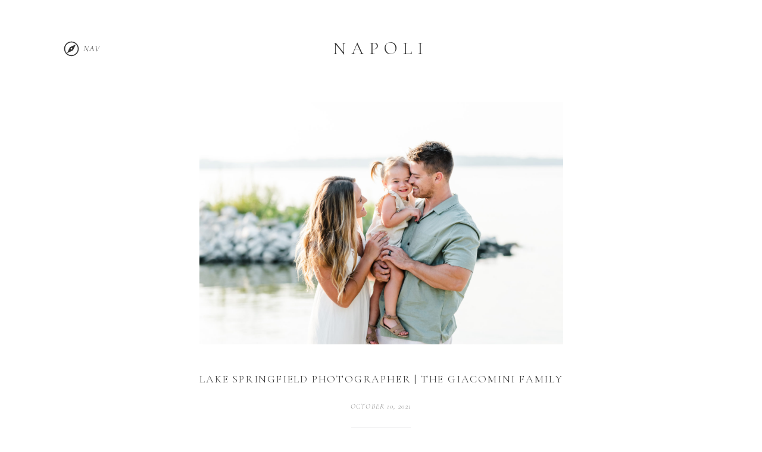

--- FILE ---
content_type: text/html; charset=UTF-8
request_url: https://gabbymorganphotos.com/ryan-megan-charlie/
body_size: 16962
content:
<!DOCTYPE html>
<html lang="en-US" class="d">
<head>
<link rel="stylesheet" type="text/css" href="//lib.showit.co/engine/2.6.2/showit.css" />
<title>Lake Springfield Photographer | The Giacomini Family | gabbymorganphotos.com</title>
<meta name='robots' content='max-image-preview:large' />

            <script data-no-defer="1" data-ezscrex="false" data-cfasync="false" data-pagespeed-no-defer data-cookieconsent="ignore">
                var ctPublicFunctions = {"_ajax_nonce":"498e57616f","_rest_nonce":"fb2d60a49b","_ajax_url":"\/wp-admin\/admin-ajax.php","_rest_url":"https:\/\/gabbymorganphotos.com\/wp-json\/","data__cookies_type":"native","data__ajax_type":"custom_ajax","data__bot_detector_enabled":1,"data__frontend_data_log_enabled":1,"cookiePrefix":"","wprocket_detected":false,"host_url":"gabbymorganphotos.com","text__ee_click_to_select":"Click to select the whole data","text__ee_original_email":"The complete one is","text__ee_got_it":"Got it","text__ee_blocked":"Blocked","text__ee_cannot_connect":"Cannot connect","text__ee_cannot_decode":"Can not decode email. Unknown reason","text__ee_email_decoder":"CleanTalk email decoder","text__ee_wait_for_decoding":"The magic is on the way!","text__ee_decoding_process":"Please wait a few seconds while we decode the contact data."}
            </script>
        
            <script data-no-defer="1" data-ezscrex="false" data-cfasync="false" data-pagespeed-no-defer data-cookieconsent="ignore">
                var ctPublic = {"_ajax_nonce":"498e57616f","settings__forms__check_internal":"0","settings__forms__check_external":"0","settings__forms__force_protection":0,"settings__forms__search_test":"0","settings__data__bot_detector_enabled":1,"settings__sfw__anti_crawler":0,"blog_home":"https:\/\/gabbymorganphotos.com\/","pixel__setting":"3","pixel__enabled":false,"pixel__url":"https:\/\/moderate9-v4.cleantalk.org\/pixel\/422217bce3d755ba56f33d8913c05bc6.gif","data__email_check_before_post":"1","data__email_check_exist_post":1,"data__cookies_type":"native","data__key_is_ok":true,"data__visible_fields_required":true,"wl_brandname":"Anti-Spam by CleanTalk","wl_brandname_short":"CleanTalk","ct_checkjs_key":785427433,"emailEncoderPassKey":"98b8c117381e1f9d06bbd59456dc2565","bot_detector_forms_excluded":"W10=","advancedCacheExists":false,"varnishCacheExists":false,"wc_ajax_add_to_cart":false}
            </script>
        <link rel='dns-prefetch' href='//fd.cleantalk.org' />
<link rel="alternate" type="application/rss+xml" title="gabbymorganphotos.com &raquo; Feed" href="https://gabbymorganphotos.com/feed/" />
<link rel="alternate" type="application/rss+xml" title="gabbymorganphotos.com &raquo; Comments Feed" href="https://gabbymorganphotos.com/comments/feed/" />
<link rel="alternate" type="application/rss+xml" title="gabbymorganphotos.com &raquo; Lake Springfield Photographer | The Giacomini Family Comments Feed" href="https://gabbymorganphotos.com/ryan-megan-charlie/feed/" />
<script type="text/javascript">
/* <![CDATA[ */
window._wpemojiSettings = {"baseUrl":"https:\/\/s.w.org\/images\/core\/emoji\/16.0.1\/72x72\/","ext":".png","svgUrl":"https:\/\/s.w.org\/images\/core\/emoji\/16.0.1\/svg\/","svgExt":".svg","source":{"concatemoji":"https:\/\/gabbymorganphotos.com\/wp-includes\/js\/wp-emoji-release.min.js?ver=6.8.3"}};
/*! This file is auto-generated */
!function(s,n){var o,i,e;function c(e){try{var t={supportTests:e,timestamp:(new Date).valueOf()};sessionStorage.setItem(o,JSON.stringify(t))}catch(e){}}function p(e,t,n){e.clearRect(0,0,e.canvas.width,e.canvas.height),e.fillText(t,0,0);var t=new Uint32Array(e.getImageData(0,0,e.canvas.width,e.canvas.height).data),a=(e.clearRect(0,0,e.canvas.width,e.canvas.height),e.fillText(n,0,0),new Uint32Array(e.getImageData(0,0,e.canvas.width,e.canvas.height).data));return t.every(function(e,t){return e===a[t]})}function u(e,t){e.clearRect(0,0,e.canvas.width,e.canvas.height),e.fillText(t,0,0);for(var n=e.getImageData(16,16,1,1),a=0;a<n.data.length;a++)if(0!==n.data[a])return!1;return!0}function f(e,t,n,a){switch(t){case"flag":return n(e,"\ud83c\udff3\ufe0f\u200d\u26a7\ufe0f","\ud83c\udff3\ufe0f\u200b\u26a7\ufe0f")?!1:!n(e,"\ud83c\udde8\ud83c\uddf6","\ud83c\udde8\u200b\ud83c\uddf6")&&!n(e,"\ud83c\udff4\udb40\udc67\udb40\udc62\udb40\udc65\udb40\udc6e\udb40\udc67\udb40\udc7f","\ud83c\udff4\u200b\udb40\udc67\u200b\udb40\udc62\u200b\udb40\udc65\u200b\udb40\udc6e\u200b\udb40\udc67\u200b\udb40\udc7f");case"emoji":return!a(e,"\ud83e\udedf")}return!1}function g(e,t,n,a){var r="undefined"!=typeof WorkerGlobalScope&&self instanceof WorkerGlobalScope?new OffscreenCanvas(300,150):s.createElement("canvas"),o=r.getContext("2d",{willReadFrequently:!0}),i=(o.textBaseline="top",o.font="600 32px Arial",{});return e.forEach(function(e){i[e]=t(o,e,n,a)}),i}function t(e){var t=s.createElement("script");t.src=e,t.defer=!0,s.head.appendChild(t)}"undefined"!=typeof Promise&&(o="wpEmojiSettingsSupports",i=["flag","emoji"],n.supports={everything:!0,everythingExceptFlag:!0},e=new Promise(function(e){s.addEventListener("DOMContentLoaded",e,{once:!0})}),new Promise(function(t){var n=function(){try{var e=JSON.parse(sessionStorage.getItem(o));if("object"==typeof e&&"number"==typeof e.timestamp&&(new Date).valueOf()<e.timestamp+604800&&"object"==typeof e.supportTests)return e.supportTests}catch(e){}return null}();if(!n){if("undefined"!=typeof Worker&&"undefined"!=typeof OffscreenCanvas&&"undefined"!=typeof URL&&URL.createObjectURL&&"undefined"!=typeof Blob)try{var e="postMessage("+g.toString()+"("+[JSON.stringify(i),f.toString(),p.toString(),u.toString()].join(",")+"));",a=new Blob([e],{type:"text/javascript"}),r=new Worker(URL.createObjectURL(a),{name:"wpTestEmojiSupports"});return void(r.onmessage=function(e){c(n=e.data),r.terminate(),t(n)})}catch(e){}c(n=g(i,f,p,u))}t(n)}).then(function(e){for(var t in e)n.supports[t]=e[t],n.supports.everything=n.supports.everything&&n.supports[t],"flag"!==t&&(n.supports.everythingExceptFlag=n.supports.everythingExceptFlag&&n.supports[t]);n.supports.everythingExceptFlag=n.supports.everythingExceptFlag&&!n.supports.flag,n.DOMReady=!1,n.readyCallback=function(){n.DOMReady=!0}}).then(function(){return e}).then(function(){var e;n.supports.everything||(n.readyCallback(),(e=n.source||{}).concatemoji?t(e.concatemoji):e.wpemoji&&e.twemoji&&(t(e.twemoji),t(e.wpemoji)))}))}((window,document),window._wpemojiSettings);
/* ]]> */
</script>
<style id='wp-emoji-styles-inline-css' type='text/css'>

	img.wp-smiley, img.emoji {
		display: inline !important;
		border: none !important;
		box-shadow: none !important;
		height: 1em !important;
		width: 1em !important;
		margin: 0 0.07em !important;
		vertical-align: -0.1em !important;
		background: none !important;
		padding: 0 !important;
	}
</style>
<link rel='stylesheet' id='wp-block-library-css' href='https://gabbymorganphotos.com/wp-includes/css/dist/block-library/style.min.css?ver=6.8.3' type='text/css' media='all' />
<style id='classic-theme-styles-inline-css' type='text/css'>
/*! This file is auto-generated */
.wp-block-button__link{color:#fff;background-color:#32373c;border-radius:9999px;box-shadow:none;text-decoration:none;padding:calc(.667em + 2px) calc(1.333em + 2px);font-size:1.125em}.wp-block-file__button{background:#32373c;color:#fff;text-decoration:none}
</style>
<style id='global-styles-inline-css' type='text/css'>
:root{--wp--preset--aspect-ratio--square: 1;--wp--preset--aspect-ratio--4-3: 4/3;--wp--preset--aspect-ratio--3-4: 3/4;--wp--preset--aspect-ratio--3-2: 3/2;--wp--preset--aspect-ratio--2-3: 2/3;--wp--preset--aspect-ratio--16-9: 16/9;--wp--preset--aspect-ratio--9-16: 9/16;--wp--preset--color--black: #000000;--wp--preset--color--cyan-bluish-gray: #abb8c3;--wp--preset--color--white: #ffffff;--wp--preset--color--pale-pink: #f78da7;--wp--preset--color--vivid-red: #cf2e2e;--wp--preset--color--luminous-vivid-orange: #ff6900;--wp--preset--color--luminous-vivid-amber: #fcb900;--wp--preset--color--light-green-cyan: #7bdcb5;--wp--preset--color--vivid-green-cyan: #00d084;--wp--preset--color--pale-cyan-blue: #8ed1fc;--wp--preset--color--vivid-cyan-blue: #0693e3;--wp--preset--color--vivid-purple: #9b51e0;--wp--preset--gradient--vivid-cyan-blue-to-vivid-purple: linear-gradient(135deg,rgba(6,147,227,1) 0%,rgb(155,81,224) 100%);--wp--preset--gradient--light-green-cyan-to-vivid-green-cyan: linear-gradient(135deg,rgb(122,220,180) 0%,rgb(0,208,130) 100%);--wp--preset--gradient--luminous-vivid-amber-to-luminous-vivid-orange: linear-gradient(135deg,rgba(252,185,0,1) 0%,rgba(255,105,0,1) 100%);--wp--preset--gradient--luminous-vivid-orange-to-vivid-red: linear-gradient(135deg,rgba(255,105,0,1) 0%,rgb(207,46,46) 100%);--wp--preset--gradient--very-light-gray-to-cyan-bluish-gray: linear-gradient(135deg,rgb(238,238,238) 0%,rgb(169,184,195) 100%);--wp--preset--gradient--cool-to-warm-spectrum: linear-gradient(135deg,rgb(74,234,220) 0%,rgb(151,120,209) 20%,rgb(207,42,186) 40%,rgb(238,44,130) 60%,rgb(251,105,98) 80%,rgb(254,248,76) 100%);--wp--preset--gradient--blush-light-purple: linear-gradient(135deg,rgb(255,206,236) 0%,rgb(152,150,240) 100%);--wp--preset--gradient--blush-bordeaux: linear-gradient(135deg,rgb(254,205,165) 0%,rgb(254,45,45) 50%,rgb(107,0,62) 100%);--wp--preset--gradient--luminous-dusk: linear-gradient(135deg,rgb(255,203,112) 0%,rgb(199,81,192) 50%,rgb(65,88,208) 100%);--wp--preset--gradient--pale-ocean: linear-gradient(135deg,rgb(255,245,203) 0%,rgb(182,227,212) 50%,rgb(51,167,181) 100%);--wp--preset--gradient--electric-grass: linear-gradient(135deg,rgb(202,248,128) 0%,rgb(113,206,126) 100%);--wp--preset--gradient--midnight: linear-gradient(135deg,rgb(2,3,129) 0%,rgb(40,116,252) 100%);--wp--preset--font-size--small: 13px;--wp--preset--font-size--medium: 20px;--wp--preset--font-size--large: 36px;--wp--preset--font-size--x-large: 42px;--wp--preset--spacing--20: 0.44rem;--wp--preset--spacing--30: 0.67rem;--wp--preset--spacing--40: 1rem;--wp--preset--spacing--50: 1.5rem;--wp--preset--spacing--60: 2.25rem;--wp--preset--spacing--70: 3.38rem;--wp--preset--spacing--80: 5.06rem;--wp--preset--shadow--natural: 6px 6px 9px rgba(0, 0, 0, 0.2);--wp--preset--shadow--deep: 12px 12px 50px rgba(0, 0, 0, 0.4);--wp--preset--shadow--sharp: 6px 6px 0px rgba(0, 0, 0, 0.2);--wp--preset--shadow--outlined: 6px 6px 0px -3px rgba(255, 255, 255, 1), 6px 6px rgba(0, 0, 0, 1);--wp--preset--shadow--crisp: 6px 6px 0px rgba(0, 0, 0, 1);}:where(.is-layout-flex){gap: 0.5em;}:where(.is-layout-grid){gap: 0.5em;}body .is-layout-flex{display: flex;}.is-layout-flex{flex-wrap: wrap;align-items: center;}.is-layout-flex > :is(*, div){margin: 0;}body .is-layout-grid{display: grid;}.is-layout-grid > :is(*, div){margin: 0;}:where(.wp-block-columns.is-layout-flex){gap: 2em;}:where(.wp-block-columns.is-layout-grid){gap: 2em;}:where(.wp-block-post-template.is-layout-flex){gap: 1.25em;}:where(.wp-block-post-template.is-layout-grid){gap: 1.25em;}.has-black-color{color: var(--wp--preset--color--black) !important;}.has-cyan-bluish-gray-color{color: var(--wp--preset--color--cyan-bluish-gray) !important;}.has-white-color{color: var(--wp--preset--color--white) !important;}.has-pale-pink-color{color: var(--wp--preset--color--pale-pink) !important;}.has-vivid-red-color{color: var(--wp--preset--color--vivid-red) !important;}.has-luminous-vivid-orange-color{color: var(--wp--preset--color--luminous-vivid-orange) !important;}.has-luminous-vivid-amber-color{color: var(--wp--preset--color--luminous-vivid-amber) !important;}.has-light-green-cyan-color{color: var(--wp--preset--color--light-green-cyan) !important;}.has-vivid-green-cyan-color{color: var(--wp--preset--color--vivid-green-cyan) !important;}.has-pale-cyan-blue-color{color: var(--wp--preset--color--pale-cyan-blue) !important;}.has-vivid-cyan-blue-color{color: var(--wp--preset--color--vivid-cyan-blue) !important;}.has-vivid-purple-color{color: var(--wp--preset--color--vivid-purple) !important;}.has-black-background-color{background-color: var(--wp--preset--color--black) !important;}.has-cyan-bluish-gray-background-color{background-color: var(--wp--preset--color--cyan-bluish-gray) !important;}.has-white-background-color{background-color: var(--wp--preset--color--white) !important;}.has-pale-pink-background-color{background-color: var(--wp--preset--color--pale-pink) !important;}.has-vivid-red-background-color{background-color: var(--wp--preset--color--vivid-red) !important;}.has-luminous-vivid-orange-background-color{background-color: var(--wp--preset--color--luminous-vivid-orange) !important;}.has-luminous-vivid-amber-background-color{background-color: var(--wp--preset--color--luminous-vivid-amber) !important;}.has-light-green-cyan-background-color{background-color: var(--wp--preset--color--light-green-cyan) !important;}.has-vivid-green-cyan-background-color{background-color: var(--wp--preset--color--vivid-green-cyan) !important;}.has-pale-cyan-blue-background-color{background-color: var(--wp--preset--color--pale-cyan-blue) !important;}.has-vivid-cyan-blue-background-color{background-color: var(--wp--preset--color--vivid-cyan-blue) !important;}.has-vivid-purple-background-color{background-color: var(--wp--preset--color--vivid-purple) !important;}.has-black-border-color{border-color: var(--wp--preset--color--black) !important;}.has-cyan-bluish-gray-border-color{border-color: var(--wp--preset--color--cyan-bluish-gray) !important;}.has-white-border-color{border-color: var(--wp--preset--color--white) !important;}.has-pale-pink-border-color{border-color: var(--wp--preset--color--pale-pink) !important;}.has-vivid-red-border-color{border-color: var(--wp--preset--color--vivid-red) !important;}.has-luminous-vivid-orange-border-color{border-color: var(--wp--preset--color--luminous-vivid-orange) !important;}.has-luminous-vivid-amber-border-color{border-color: var(--wp--preset--color--luminous-vivid-amber) !important;}.has-light-green-cyan-border-color{border-color: var(--wp--preset--color--light-green-cyan) !important;}.has-vivid-green-cyan-border-color{border-color: var(--wp--preset--color--vivid-green-cyan) !important;}.has-pale-cyan-blue-border-color{border-color: var(--wp--preset--color--pale-cyan-blue) !important;}.has-vivid-cyan-blue-border-color{border-color: var(--wp--preset--color--vivid-cyan-blue) !important;}.has-vivid-purple-border-color{border-color: var(--wp--preset--color--vivid-purple) !important;}.has-vivid-cyan-blue-to-vivid-purple-gradient-background{background: var(--wp--preset--gradient--vivid-cyan-blue-to-vivid-purple) !important;}.has-light-green-cyan-to-vivid-green-cyan-gradient-background{background: var(--wp--preset--gradient--light-green-cyan-to-vivid-green-cyan) !important;}.has-luminous-vivid-amber-to-luminous-vivid-orange-gradient-background{background: var(--wp--preset--gradient--luminous-vivid-amber-to-luminous-vivid-orange) !important;}.has-luminous-vivid-orange-to-vivid-red-gradient-background{background: var(--wp--preset--gradient--luminous-vivid-orange-to-vivid-red) !important;}.has-very-light-gray-to-cyan-bluish-gray-gradient-background{background: var(--wp--preset--gradient--very-light-gray-to-cyan-bluish-gray) !important;}.has-cool-to-warm-spectrum-gradient-background{background: var(--wp--preset--gradient--cool-to-warm-spectrum) !important;}.has-blush-light-purple-gradient-background{background: var(--wp--preset--gradient--blush-light-purple) !important;}.has-blush-bordeaux-gradient-background{background: var(--wp--preset--gradient--blush-bordeaux) !important;}.has-luminous-dusk-gradient-background{background: var(--wp--preset--gradient--luminous-dusk) !important;}.has-pale-ocean-gradient-background{background: var(--wp--preset--gradient--pale-ocean) !important;}.has-electric-grass-gradient-background{background: var(--wp--preset--gradient--electric-grass) !important;}.has-midnight-gradient-background{background: var(--wp--preset--gradient--midnight) !important;}.has-small-font-size{font-size: var(--wp--preset--font-size--small) !important;}.has-medium-font-size{font-size: var(--wp--preset--font-size--medium) !important;}.has-large-font-size{font-size: var(--wp--preset--font-size--large) !important;}.has-x-large-font-size{font-size: var(--wp--preset--font-size--x-large) !important;}
:where(.wp-block-post-template.is-layout-flex){gap: 1.25em;}:where(.wp-block-post-template.is-layout-grid){gap: 1.25em;}
:where(.wp-block-columns.is-layout-flex){gap: 2em;}:where(.wp-block-columns.is-layout-grid){gap: 2em;}
:root :where(.wp-block-pullquote){font-size: 1.5em;line-height: 1.6;}
</style>
<link rel='stylesheet' id='cleantalk-public-css-css' href='https://gabbymorganphotos.com/wp-content/plugins/cleantalk-spam-protect/css/cleantalk-public.min.css?ver=6.67_1762442571' type='text/css' media='all' />
<link rel='stylesheet' id='cleantalk-email-decoder-css-css' href='https://gabbymorganphotos.com/wp-content/plugins/cleantalk-spam-protect/css/cleantalk-email-decoder.min.css?ver=6.67_1762442571' type='text/css' media='all' />
<script type="text/javascript" src="https://gabbymorganphotos.com/wp-content/plugins/cleantalk-spam-protect/js/apbct-public-bundle.min.js?ver=6.67_1762442571" id="apbct-public-bundle.min-js-js"></script>
<script type="text/javascript" src="https://fd.cleantalk.org/ct-bot-detector-wrapper.js?ver=6.67" id="ct_bot_detector-js" defer="defer" data-wp-strategy="defer"></script>
<script type="text/javascript" src="https://gabbymorganphotos.com/wp-includes/js/jquery/jquery.min.js?ver=3.7.1" id="jquery-core-js"></script>
<script type="text/javascript" src="https://gabbymorganphotos.com/wp-includes/js/jquery/jquery-migrate.min.js?ver=3.4.1" id="jquery-migrate-js"></script>
<script type="text/javascript" src="https://gabbymorganphotos.com/wp-content/plugins/showit/public/js/showit.js?ver=1765999374" id="si-script-js"></script>
<link rel="https://api.w.org/" href="https://gabbymorganphotos.com/wp-json/" /><link rel="alternate" title="JSON" type="application/json" href="https://gabbymorganphotos.com/wp-json/wp/v2/posts/368" /><link rel="EditURI" type="application/rsd+xml" title="RSD" href="https://gabbymorganphotos.com/xmlrpc.php?rsd" />
<link rel="canonical" href="https://gabbymorganphotos.com/ryan-megan-charlie/" />
<link rel='shortlink' href='https://gabbymorganphotos.com/?p=368' />
<link rel="alternate" title="oEmbed (JSON)" type="application/json+oembed" href="https://gabbymorganphotos.com/wp-json/oembed/1.0/embed?url=https%3A%2F%2Fgabbymorganphotos.com%2Fryan-megan-charlie%2F" />
<link rel="alternate" title="oEmbed (XML)" type="text/xml+oembed" href="https://gabbymorganphotos.com/wp-json/oembed/1.0/embed?url=https%3A%2F%2Fgabbymorganphotos.com%2Fryan-megan-charlie%2F&#038;format=xml" />
		<script type="text/javascript" async defer data-pin-color="red"  data-pin-hover="true"
			src="https://gabbymorganphotos.com/wp-content/plugins/pinterest-pin-it-button-on-image-hover-and-post/js/pinit.js"></script>
		
<meta charset="UTF-8" />
<meta name="viewport" content="width=device-width, initial-scale=1" />
<link rel="icon" type="image/png" href="//static.showit.co/200/uFz19mxPSJueCYXJjUTQkQ/149693/gm_1.png" />
<link rel="preconnect" href="https://static.showit.co" />

<link rel="preconnect" href="https://fonts.googleapis.com">
<link rel="preconnect" href="https://fonts.gstatic.com" crossorigin>
<link href="https://fonts.googleapis.com/css?family=Cormorant+Garamond:300italic|Cormorant+Garamond:300|Kristi:regular|Cormorant:regular|Cantarell:regular|Cormorant:italic" rel="stylesheet" type="text/css"/>
<script id="init_data" type="application/json">
{"mobile":{"w":320},"desktop":{"w":1200,"defaultTrIn":{"type":"fade"},"defaultTrOut":{"type":"fade"},"bgFillType":"color","bgColor":"#000000:0"},"sid":"qucatzgfsq--9hidv7q6bq","break":768,"assetURL":"//static.showit.co","contactFormId":"149693/277298","cfAction":"aHR0cHM6Ly9jbGllbnRzZXJ2aWNlLnNob3dpdC5jby9jb250YWN0Zm9ybQ==","sgAction":"aHR0cHM6Ly9jbGllbnRzZXJ2aWNlLnNob3dpdC5jby9zb2NpYWxncmlk","blockData":[{"slug":"header","visible":"a","states":[{"d":{"bgFillType":"color","bgColor":"#000000:0","bgMediaType":"none"},"m":{"bgFillType":"color","bgColor":"#000000:0","bgMediaType":"none"},"slug":"menu-closed"},{"d":{"bgFillType":"color","bgColor":"#000000:0","bgMediaType":"none"},"m":{"bgFillType":"color","bgColor":"#000000:0","bgMediaType":"none"},"slug":"menu-open"}],"d":{"h":121,"w":1200,"locking":{"scrollOffset":1},"bgFillType":"color","bgColor":"#ffffff","bgMediaType":"none"},"m":{"h":60,"w":320,"locking":{"side":"st","scrollOffset":1},"bgFillType":"color","bgColor":"#ffffff","bgMediaType":"none"},"stateTrans":[{},{}]},{"slug":"blog-post-header","visible":"a","states":[],"d":{"h":489,"w":1200,"bgFillType":"color","bgColor":"#ffffff","bgMediaType":"none"},"m":{"h":200,"w":320,"bgFillType":"color","bgColor":"#ffffff","bgMediaType":"none"}},{"slug":"post-title","visible":"a","states":[],"d":{"h":60,"w":1200,"locking":{"offset":100},"nature":"dH","bgFillType":"color","bgColor":"#FFFFFF","bgMediaType":"none"},"m":{"h":48,"w":320,"nature":"dH","bgFillType":"color","bgColor":"#FFFFFF","bgMediaType":"none"}},{"slug":"post-meta","visible":"a","states":[],"d":{"h":183,"w":1200,"nature":"dH","bgFillType":"color","bgColor":"#FFFFFF","bgMediaType":"none"},"m":{"h":182,"w":320,"nature":"dH","bgFillType":"color","bgColor":"#FFFFFF","bgMediaType":"none"}},{"slug":"comments","visible":"a","states":[],"d":{"h":98,"w":1200,"nature":"dH","bgFillType":"color","bgColor":"#FFFFFF","bgMediaType":"none"},"m":{"h":79,"w":320,"nature":"dH","bgFillType":"color","bgColor":"#FFFFFF","bgMediaType":"none"}},{"slug":"comments-form","visible":"a","states":[],"d":{"h":97,"w":1200,"nature":"dH","bgFillType":"color","bgColor":"#FFFFFF","bgMediaType":"none"},"m":{"h":79,"w":320,"nature":"dH","bgFillType":"color","bgColor":"#FFFFFF","bgMediaType":"none"}},{"slug":"pagination","visible":"a","states":[],"d":{"h":100,"w":1200,"nature":"dH","bgFillType":"color","bgColor":"#FFFFFF","bgMediaType":"none"},"m":{"h":126,"w":320,"nature":"dH","bgFillType":"color","bgColor":"#FFFFFF","bgMediaType":"none"}},{"slug":"newsletter","visible":"a","states":[{"d":{"bgFillType":"color","bgColor":"#000000:0","bgMediaType":"none"},"m":{"bgFillType":"color","bgColor":"#000000:0","bgMediaType":"none"},"slug":"signup"},{"d":{"bgFillType":"color","bgColor":"#000000:0","bgMediaType":"none"},"m":{"bgFillType":"color","bgColor":"#000000:0","bgMediaType":"none"},"slug":"thanks"}],"d":{"h":109,"w":1200,"bgFillType":"color","bgColor":"#ffffff","bgMediaType":"none"},"m":{"h":176,"w":320,"bgFillType":"color","bgColor":"#ffffff","bgMediaType":"none"},"stateTrans":[{},{}]},{"slug":"footer","visible":"a","states":[],"d":{"h":293,"w":1200,"bgFillType":"color","bgColor":"#ffffff","bgMediaType":"none"},"m":{"h":294,"w":320,"bgFillType":"color","bgColor":"#ffffff","bgMediaType":"none"}},{"slug":"mobile-nav","visible":"m","states":[],"d":{"h":1,"w":1200,"locking":{"side":"t"},"bgFillType":"color","bgColor":"#000000:0","bgMediaType":"none"},"m":{"h":466,"w":320,"locking":{"side":"t"},"bgFillType":"color","bgColor":"#333333","bgMediaType":"none"}}],"elementData":[{"type":"icon","visible":"d","id":"header_menu-closed_0","blockId":"header","m":{"x":273,"y":10,"w":23,"h":23,"a":0},"d":{"x":56,"y":68,"w":48,"h":28,"a":0}},{"type":"text","visible":"d","id":"header_menu-closed_1","blockId":"header","m":{"x":263,"y":32,"w":42,"h":18,"a":0},"d":{"x":91,"y":71,"w":46,"h":20,"a":0}},{"type":"simple","visible":"d","id":"header_menu-open_0","blockId":"header","m":{"x":48,"y":9,"w":224,"h":42,"a":0},"d":{"x":-6,"y":-1,"w":260,"h":495,"a":0}},{"type":"text","visible":"d","id":"header_menu-open_1","blockId":"header","m":{"x":53,"y":41,"w":83,"h":21,"a":0},"d":{"x":85,"y":365,"w":78,"h":19,"a":0}},{"type":"text","visible":"d","id":"header_menu-open_2","blockId":"header","m":{"x":53,"y":41,"w":83,"h":21,"a":0},"d":{"x":86,"y":319,"w":75,"h":19,"a":0}},{"type":"text","visible":"d","id":"header_menu-open_3","blockId":"header","m":{"x":53,"y":41,"w":83,"h":21,"a":0},"d":{"x":87,"y":272,"w":74,"h":19,"a":0}},{"type":"text","visible":"d","id":"header_menu-open_4","blockId":"header","m":{"x":53,"y":41,"w":83,"h":21,"a":0},"d":{"x":85,"y":226,"w":77,"h":19,"a":0}},{"type":"text","visible":"d","id":"header_menu-open_5","blockId":"header","m":{"x":53,"y":41,"w":83,"h":21,"a":0},"d":{"x":94,"y":179,"w":58,"h":19,"a":0}},{"type":"text","visible":"d","id":"header_menu-open_6","blockId":"header","m":{"x":63,"y":51,"w":83,"h":21,"a":0},"d":{"x":85,"y":133,"w":78,"h":19,"a":0}},{"type":"icon","visible":"d","id":"header_menu-open_7","blockId":"header","m":{"x":135,"y":5,"w":50,"h":50,"a":0},"d":{"x":221,"y":17,"w":15,"h":15,"a":0}},{"type":"icon","visible":"m","id":"header_1","blockId":"header","m":{"x":277,"y":10,"w":23,"h":23,"a":0},"d":{"x":66,"y":78,"w":48,"h":28,"a":0}},{"type":"text","visible":"m","id":"header_2","blockId":"header","m":{"x":267,"y":32,"w":42,"h":18,"a":0},"d":{"x":101,"y":81,"w":46,"h":20,"a":0}},{"type":"text","visible":"a","id":"header_3","blockId":"header","m":{"x":13,"y":19,"w":167,"h":23,"a":0},"d":{"x":461,"y":59,"w":278,"h":45,"a":0}},{"type":"graphic","visible":"a","id":"blog-post-header_0","blockId":"blog-post-header","m":{"x":48,"y":26,"w":224,"h":149,"a":0},"d":{"x":295,"y":51,"w":611,"h":407,"a":0},"c":{"key":"xT6h8i-wTO2heo7eyxspCA/shared/mikayla-herrick-620804-unsplash.jpg","aspect_ratio":1.5003}},{"type":"text","visible":"a","id":"post-title_0","blockId":"post-title","m":{"x":20,"y":11,"w":280,"h":24,"a":0},"d":{"x":295,"y":14,"w":611,"h":33,"a":0}},{"type":"text","visible":"a","id":"post-meta_0","blockId":"post-meta","m":{"x":20,"y":29,"w":280,"h":22,"a":0},"d":{"x":294,"y":4,"w":611,"h":23,"a":0}},{"type":"simple","visible":"a","id":"post-meta_1","blockId":"post-meta","m":{"x":141.5,"y":9,"w":37,"h":3,"a":0},"d":{"x":550,"y":49,"w":100,"h":1,"a":0}},{"type":"text","visible":"a","id":"post-meta_2","blockId":"post-meta","m":{"x":48,"y":67,"w":224,"h":95,"a":0},"d":{"x":295,"y":73,"w":611,"h":93,"a":0}},{"type":"text","visible":"a","id":"comments_0","blockId":"comments","m":{"x":48,"y":50,"w":224,"h":26,"a":0},"d":{"x":295,"y":61,"w":611,"h":30,"a":0}},{"type":"text","visible":"a","id":"comments_1","blockId":"comments","m":{"x":55,"y":20,"w":211,"h":17.003,"a":0},"d":{"x":461.496,"y":32,"w":277.007,"h":19.007,"a":0}},{"type":"text","visible":"a","id":"comments-form_0","blockId":"comments-form","m":{"x":48,"y":19,"w":224,"h":57.014,"a":0},"d":{"x":295,"y":11,"w":611,"h":78.011,"a":0}},{"type":"text","visible":"a","id":"pagination_0","blockId":"pagination","m":{"x":12,"y":25,"w":296,"h":38,"a":0},"d":{"x":646.373,"y":35.499,"w":362.004,"h":29.002,"a":0}},{"type":"text","visible":"a","id":"pagination_1","blockId":"pagination","m":{"x":12,"y":84,"w":296,"h":39,"a":0},"d":{"x":191.623,"y":35.497,"w":404.005,"h":29.006,"a":0}},{"type":"text","visible":"a","id":"newsletter_0","blockId":"newsletter","m":{"x":58,"y":44,"w":205,"h":19,"a":0},"d":{"x":212,"y":60,"w":182,"h":14,"a":0}},{"type":"text","visible":"a","id":"newsletter_1","blockId":"newsletter","m":{"x":30,"y":16,"w":260,"h":33,"a":0},"d":{"x":217,"y":34,"w":176,"h":26,"a":0}},{"type":"simple","visible":"a","id":"newsletter_2","blockId":"newsletter","m":{"x":-15,"y":6,"w":350,"h":1,"a":0},"d":{"x":-9,"y":6,"w":1217,"h":1,"a":0,"lockH":"s"}},{"type":"simple","visible":"a","id":"newsletter_3","blockId":"newsletter","m":{"x":-10,"y":167,"w":340,"h":1,"a":0},"d":{"x":-8,"y":102,"w":1217,"h":1,"a":0,"lockH":"s"}},{"type":"text","visible":"a","id":"newsletter_signup_0","blockId":"newsletter","m":{"x":130,"y":141,"w":65,"h":19,"a":0},"d":{"x":946,"y":45,"w":42,"h":21,"a":0}},{"type":"simple","visible":"a","id":"newsletter_signup_1","blockId":"newsletter","m":{"x":48,"y":104,"w":224,"h":27,"a":0},"d":{"x":670,"y":46,"w":262,"h":17,"a":0}},{"type":"text","visible":"a","id":"newsletter_signup_2","blockId":"newsletter","m":{"x":54,"y":110,"w":212,"h":16,"a":0},"d":{"x":676,"y":47,"w":251,"h":14,"a":0}},{"type":"simple","visible":"a","id":"newsletter_signup_3","blockId":"newsletter","m":{"x":48,"y":76,"w":224,"h":25,"a":0},"d":{"x":400,"y":46,"w":262,"h":17,"a":0}},{"type":"text","visible":"a","id":"newsletter_signup_4","blockId":"newsletter","m":{"x":56,"y":81,"w":208,"h":15,"a":0},"d":{"x":406,"y":47,"w":251,"h":14,"a":0}},{"type":"text","visible":"a","id":"newsletter_thanks_0","blockId":"newsletter","m":{"x":71,"y":97,"w":178,"h":42,"a":0},"d":{"x":512,"y":47,"w":375,"h":14,"a":0}},{"type":"simple","visible":"d","id":"footer_0","blockId":"footer","m":{"x":114,"y":19,"w":1,"h":50,"a":0},"d":{"x":572,"y":77,"w":57,"h":1,"a":0}},{"type":"icon","visible":"a","id":"footer_1","blockId":"footer","m":{"x":106,"y":76,"w":17,"h":17,"a":0},"d":{"x":539,"y":228,"w":19,"h":19,"a":0}},{"type":"icon","visible":"a","id":"footer_2","blockId":"footer","m":{"x":135,"y":76,"w":17,"h":17,"a":0},"d":{"x":574,"y":228,"w":19,"h":19,"a":0}},{"type":"icon","visible":"a","id":"footer_3","blockId":"footer","m":{"x":163,"y":76,"w":17,"h":17,"a":0},"d":{"x":609,"y":228,"w":19,"h":19,"a":0}},{"type":"icon","visible":"a","id":"footer_4","blockId":"footer","m":{"x":192,"y":76,"w":17,"h":17,"a":0},"d":{"x":643,"y":228,"w":19,"h":19,"a":0}},{"type":"text","visible":"a","id":"footer_5","blockId":"footer","m":{"x":14,"y":256,"w":295,"h":25,"a":0},"d":{"x":409,"y":260,"w":382,"h":21,"a":0}},{"type":"graphic","visible":"a","id":"footer_6","blockId":"footer","m":{"x":11,"y":188,"w":50,"h":50,"a":0},"d":{"x":443,"y":144,"w":61,"h":61,"a":0},"c":{"key":"M3FJc2FGQFyPQ4b-uv91fg/shared/alvin-mahmudov-218574-unsplash.jpg","aspect_ratio":0.66667}},{"type":"graphic","visible":"a","id":"footer_7","blockId":"footer","m":{"x":73,"y":188,"w":50,"h":50,"a":0},"d":{"x":506,"y":144,"w":61,"h":61,"a":0},"c":{"key":"UVQA1e7ZRzG04ddhC4djlA/shared/bogdan-dada-279935-unsplash.jpg","aspect_ratio":1.49981}},{"type":"graphic","visible":"a","id":"footer_8","blockId":"footer","m":{"x":134,"y":188,"w":50,"h":50,"a":0},"d":{"x":570,"y":144,"w":61,"h":61,"a":0},"c":{"key":"VpDC-_p6SUalx9K8Mxd62Q/shared/bridget-flohe-339785-unsplash.jpg","aspect_ratio":1.49801}},{"type":"graphic","visible":"a","id":"footer_9","blockId":"footer","m":{"x":196,"y":188,"w":50,"h":50,"a":0},"d":{"x":633,"y":144,"w":61,"h":61,"a":0},"c":{"key":"xrVE7KiRTzG1Fp9FYbiaMA/shared/evelina-friman-339606-unsplash.jpg","aspect_ratio":0.66667}},{"type":"graphic","visible":"a","id":"footer_10","blockId":"footer","m":{"x":257,"y":188,"w":50,"h":50,"a":0},"d":{"x":697,"y":144,"w":61,"h":61,"a":0},"c":{"key":"RSS1_B6kRaak_T4LAvZ_PA/shared/christiann-koepke-386020-unsplash.jpg","aspect_ratio":0.66667}},{"type":"text","visible":"a","id":"footer_11","blockId":"footer","m":{"x":23,"y":19,"w":278,"h":41,"a":0},"d":{"x":434,"y":25,"w":340,"h":35,"a":0}},{"type":"text","visible":"a","id":"footer_12","blockId":"footer","m":{"x":23,"y":135,"w":278,"h":22,"a":0},"d":{"x":436,"y":94,"w":328,"h":17,"a":0}},{"type":"text","visible":"a","id":"footer_13","blockId":"footer","m":{"x":41,"y":160,"w":241,"h":16,"a":0},"d":{"x":436,"y":114,"w":328,"h":17,"a":0}},{"type":"simple","visible":"d","id":"mobile-nav_0","blockId":"mobile-nav","m":{"x":48,"y":70,"w":224,"h":326.2,"a":0},"d":{"x":-3,"y":-1,"w":260,"h":495,"a":0}},{"type":"text","visible":"a","id":"mobile-nav_1","blockId":"mobile-nav","m":{"x":119,"y":286.6,"w":83,"h":30,"a":0},"d":{"x":104,"y":118,"w":38,"h":26,"a":0}},{"type":"text","visible":"a","id":"mobile-nav_2","blockId":"mobile-nav","m":{"x":119,"y":331,"w":83,"h":29,"a":0},"d":{"x":90,"y":317,"w":65,"h":26,"a":0}},{"type":"text","visible":"a","id":"mobile-nav_3","blockId":"mobile-nav","m":{"x":111,"y":242.2,"w":99,"h":30,"a":0},"d":{"x":93,"y":267,"w":60,"h":26,"a":0}},{"type":"text","visible":"a","id":"mobile-nav_4","blockId":"mobile-nav","m":{"x":119,"y":197.8,"w":83,"h":30,"a":0},"d":{"x":93,"y":168,"w":60,"h":26,"a":0}},{"type":"text","visible":"a","id":"mobile-nav_5","blockId":"mobile-nav","m":{"x":119,"y":152.4,"w":83,"h":31,"a":0},"d":{"x":97,"y":217,"w":52,"h":26,"a":0}},{"type":"text","visible":"a","id":"mobile-nav_6","blockId":"mobile-nav","m":{"x":119,"y":107,"w":83,"h":31,"a":0},"d":{"x":97,"y":68,"w":52,"h":26,"a":0}},{"type":"icon","visible":"a","id":"mobile-nav_7","blockId":"mobile-nav","m":{"x":265,"y":23,"w":26,"h":26,"a":0},"d":{"x":219,"y":16,"w":15,"h":15,"a":0}}]}
</script>
<link
rel="stylesheet"
type="text/css"
href="https://cdnjs.cloudflare.com/ajax/libs/animate.css/3.4.0/animate.min.css"
/>


<script src="//lib.showit.co/engine/2.6.2/showit-lib.min.js"></script>
<script src="//lib.showit.co/engine/2.6.2/showit.min.js"></script>
<script>

function initPage(){

}
</script>

<style id="si-page-css">
html.m {background-color:rgba(0,0,0,0);}
html.d {background-color:rgba(0,0,0,0);}
.d .se:has(.st-primary) {border-radius:10px;box-shadow:none;opacity:1;overflow:hidden;}
.d .st-primary {padding:10px 14px 10px 14px;border-width:0px;border-color:rgba(28,28,28,1);background-color:rgba(28,28,28,1);background-image:none;border-radius:inherit;transition-duration:0.5s;}
.d .st-primary span {color:rgba(255,255,255,1);font-family:'Cormorant';font-weight:400;font-style:italic;font-size:18px;text-align:center;letter-spacing:0.1em;line-height:1.6;transition-duration:0.5s;}
.d .se:has(.st-primary:hover), .d .se:has(.trigger-child-hovers:hover .st-primary) {}
.d .st-primary.se-button:hover, .d .trigger-child-hovers:hover .st-primary.se-button {background-color:rgba(28,28,28,1);background-image:none;transition-property:background-color,background-image;}
.d .st-primary.se-button:hover span, .d .trigger-child-hovers:hover .st-primary.se-button span {}
.m .se:has(.st-primary) {border-radius:10px;box-shadow:none;opacity:1;overflow:hidden;}
.m .st-primary {padding:10px 14px 10px 14px;border-width:0px;border-color:rgba(28,28,28,1);background-color:rgba(28,28,28,1);background-image:none;border-radius:inherit;}
.m .st-primary span {color:rgba(255,255,255,1);font-family:'Cormorant';font-weight:400;font-style:italic;font-size:18px;text-align:center;letter-spacing:0.1em;line-height:1.6;}
.d .se:has(.st-secondary) {border-radius:10px;box-shadow:none;opacity:1;overflow:hidden;}
.d .st-secondary {padding:10px 14px 10px 14px;border-width:2px;border-color:rgba(28,28,28,1);background-color:rgba(0,0,0,0);background-image:none;border-radius:inherit;transition-duration:0.5s;}
.d .st-secondary span {color:rgba(28,28,28,1);font-family:'Cormorant';font-weight:400;font-style:italic;font-size:18px;text-align:center;letter-spacing:0.1em;line-height:1.6;transition-duration:0.5s;}
.d .se:has(.st-secondary:hover), .d .se:has(.trigger-child-hovers:hover .st-secondary) {}
.d .st-secondary.se-button:hover, .d .trigger-child-hovers:hover .st-secondary.se-button {border-color:rgba(28,28,28,0.7);background-color:rgba(0,0,0,0);background-image:none;transition-property:border-color,background-color,background-image;}
.d .st-secondary.se-button:hover span, .d .trigger-child-hovers:hover .st-secondary.se-button span {color:rgba(28,28,28,0.7);transition-property:color;}
.m .se:has(.st-secondary) {border-radius:10px;box-shadow:none;opacity:1;overflow:hidden;}
.m .st-secondary {padding:10px 14px 10px 14px;border-width:2px;border-color:rgba(28,28,28,1);background-color:rgba(0,0,0,0);background-image:none;border-radius:inherit;}
.m .st-secondary span {color:rgba(28,28,28,1);font-family:'Cormorant';font-weight:400;font-style:italic;font-size:18px;text-align:center;letter-spacing:0.1em;line-height:1.6;}
.d .st-d-title,.d .se-wpt h1 {color:rgba(28,28,28,1);line-height:1.2;letter-spacing:0.1em;font-size:30px;text-align:center;font-family:'Cormorant';font-weight:400;font-style:normal;}
.d .se-wpt h1 {margin-bottom:30px;}
.d .st-d-title.se-rc a {color:rgba(28,28,28,1);}
.d .st-d-title.se-rc a:hover {text-decoration:underline;color:rgba(28,28,28,1);opacity:0.8;}
.m .st-m-title,.m .se-wpt h1 {color:rgba(28,28,28,1);line-height:1.2;letter-spacing:0.1em;font-size:30px;text-align:center;font-family:'Cormorant';font-weight:400;font-style:normal;}
.m .se-wpt h1 {margin-bottom:20px;}
.m .st-m-title.se-rc a {color:rgba(28,28,28,1);}
.m .st-m-title.se-rc a:hover {text-decoration:underline;color:rgba(28,28,28,1);opacity:0.8;}
.d .st-d-heading,.d .se-wpt h2 {color:rgba(28,28,28,1);text-transform:uppercase;line-height:1.6;letter-spacing:0.2em;font-size:16px;text-align:center;font-family:'Cantarell';font-weight:400;font-style:normal;}
.d .se-wpt h2 {margin-bottom:24px;}
.d .st-d-heading.se-rc a {text-decoration:none;color:rgba(28,28,28,1);}
.d .st-d-heading.se-rc a:hover {text-decoration:underline;color:rgba(28,28,28,1);}
.m .st-m-heading,.m .se-wpt h2 {color:rgba(28,28,28,1);text-transform:uppercase;line-height:1.6;letter-spacing:0.2em;font-size:16px;text-align:center;font-family:'Cantarell';font-weight:400;font-style:normal;}
.m .se-wpt h2 {margin-bottom:20px;}
.m .st-m-heading.se-rc a {text-decoration:none;color:rgba(28,28,28,1);}
.m .st-m-heading.se-rc a:hover {text-decoration:underline;color:rgba(28,28,28,1);}
.d .st-d-subheading,.d .se-wpt h3 {color:rgba(28,28,28,1);line-height:1.6;letter-spacing:0.1em;font-size:18px;text-align:center;font-family:'Cormorant';font-weight:400;font-style:italic;}
.d .se-wpt h3 {margin-bottom:18px;}
.d .st-d-subheading.se-rc a {color:rgba(28,28,28,1);text-decoration:none;}
.d .st-d-subheading.se-rc a:hover {text-decoration:underline;color:rgba(28,28,28,1);}
.m .st-m-subheading,.m .se-wpt h3 {color:rgba(28,28,28,1);line-height:1.6;letter-spacing:0.1em;font-size:18px;text-align:center;font-family:'Cormorant';font-weight:400;font-style:italic;}
.m .se-wpt h3 {margin-bottom:18px;}
.m .st-m-subheading.se-rc a {color:rgba(28,28,28,1);text-decoration:none;}
.m .st-m-subheading.se-rc a:hover {text-decoration:underline;color:rgba(28,28,28,1);}
.d .st-d-paragraph {color:rgba(28,28,28,1);line-height:1.9;letter-spacing:0.1em;font-size:16px;text-align:center;font-family:'Cormorant';font-weight:400;font-style:normal;}
.d .se-wpt p {margin-bottom:16px;}
.d .st-d-paragraph.se-rc a {text-decoration:none;color:rgba(28,28,28,1);}
.d .st-d-paragraph.se-rc a:hover {text-decoration:underline;color:rgba(28,28,28,1);}
.m .st-m-paragraph {color:rgba(28,28,28,1);line-height:1.9;letter-spacing:0.1em;font-size:16px;text-align:center;font-family:'Cormorant';font-weight:400;font-style:normal;}
.m .se-wpt p {margin-bottom:16px;}
.m .st-m-paragraph.se-rc a {text-decoration:none;color:rgba(28,28,28,1);}
.m .st-m-paragraph.se-rc a:hover {text-decoration:underline;color:rgba(28,28,28,1);}
.sib-header {z-index:1;}
.m .sib-header {height:60px;}
.d .sib-header {height:121px;}
.m .sib-header .ss-bg {background-color:rgba(255,255,255,1);}
.d .sib-header .ss-bg {background-color:rgba(255,255,255,1);}
.m .sib-header .sis-header_menu-closed {background-color:rgba(0,0,0,0);}
.d .sib-header .sis-header_menu-closed {background-color:rgba(0,0,0,0);}
.d .sie-header_menu-closed_0 {left:56px;top:68px;width:48px;height:28px;}
.m .sie-header_menu-closed_0 {left:273px;top:10px;width:23px;height:23px;display:none;}
.d .sie-header_menu-closed_0 svg {fill:rgba(51,51,51,1);}
.m .sie-header_menu-closed_0 svg {fill:rgba(51,51,51,1);}
.d .sie-header_menu-closed_1 {left:91px;top:71px;width:46px;height:20px;}
.m .sie-header_menu-closed_1 {left:263px;top:32px;width:42px;height:18px;display:none;}
.d .sie-header_menu-closed_1-text {color:rgba(51,51,51,1);text-transform:uppercase;line-height:1.5;letter-spacing:0.1em;font-size:14px;text-align:center;font-family:'Cormorant Garamond';font-weight:300;font-style:italic;}
.m .sie-header_menu-closed_1-text {color:rgba(51,51,51,1);text-transform:uppercase;line-height:1.5;letter-spacing:0.1em;font-size:12px;text-align:center;font-family:'Cormorant Garamond';font-weight:300;font-style:italic;}
.m .sib-header .sis-header_menu-open {background-color:rgba(0,0,0,0);}
.d .sib-header .sis-header_menu-open {background-color:rgba(0,0,0,0);}
.d .sie-header_menu-open_0 {left:-6px;top:-1px;width:260px;height:495px;}
.m .sie-header_menu-open_0 {left:48px;top:9px;width:224px;height:42px;display:none;}
.d .sie-header_menu-open_0 .se-simple:hover {}
.m .sie-header_menu-open_0 .se-simple:hover {}
.d .sie-header_menu-open_0 .se-simple {background-color:rgba(51,51,51,1);}
.m .sie-header_menu-open_0 .se-simple {background-color:rgba(51,51,51,1);}
.d .sie-header_menu-open_1:hover {opacity:0.8;transition-duration:0.5s;transition-property:opacity;}
.m .sie-header_menu-open_1:hover {opacity:0.8;transition-duration:0.5s;transition-property:opacity;}
.d .sie-header_menu-open_1 {left:85px;top:365px;width:78px;height:19px;transition-duration:0.5s;transition-property:opacity;}
.m .sie-header_menu-open_1 {left:53px;top:41px;width:83px;height:21px;display:none;transition-duration:0.5s;transition-property:opacity;}
.d .sie-header_menu-open_1-text:hover {}
.m .sie-header_menu-open_1-text:hover {}
.d .sie-header_menu-open_1-text {color:rgba(255,255,255,1);text-transform:uppercase;line-height:1.5;letter-spacing:0.15em;font-size:10px;text-align:center;font-family:'Cormorant Garamond';font-weight:300;font-style:italic;}
.m .sie-header_menu-open_1-text {color:rgba(51,51,51,1);text-transform:none;line-height:1.5;letter-spacing:0.05em;font-size:13px;text-align:justify;font-family:'Cormorant Garamond';font-weight:300;font-style:normal;}
.d .sie-header_menu-open_2:hover {opacity:0.8;transition-duration:0.5s;transition-property:opacity;}
.m .sie-header_menu-open_2:hover {opacity:0.8;transition-duration:0.5s;transition-property:opacity;}
.d .sie-header_menu-open_2 {left:86px;top:319px;width:75px;height:19px;transition-duration:0.5s;transition-property:opacity;}
.m .sie-header_menu-open_2 {left:53px;top:41px;width:83px;height:21px;display:none;transition-duration:0.5s;transition-property:opacity;}
.d .sie-header_menu-open_2-text:hover {}
.m .sie-header_menu-open_2-text:hover {}
.d .sie-header_menu-open_2-text {color:rgba(255,255,255,1);text-transform:uppercase;line-height:1.5;letter-spacing:0.15em;font-size:10px;text-align:center;font-family:'Cormorant Garamond';font-weight:300;font-style:italic;}
.m .sie-header_menu-open_2-text {color:rgba(51,51,51,1);text-transform:none;line-height:1.5;letter-spacing:0.05em;font-size:13px;text-align:justify;font-family:'Cormorant Garamond';font-weight:300;font-style:normal;}
.d .sie-header_menu-open_3:hover {opacity:0.8;transition-duration:0.5s;transition-property:opacity;}
.m .sie-header_menu-open_3:hover {opacity:0.8;transition-duration:0.5s;transition-property:opacity;}
.d .sie-header_menu-open_3 {left:87px;top:272px;width:74px;height:19px;transition-duration:0.5s;transition-property:opacity;}
.m .sie-header_menu-open_3 {left:53px;top:41px;width:83px;height:21px;display:none;transition-duration:0.5s;transition-property:opacity;}
.d .sie-header_menu-open_3-text:hover {}
.m .sie-header_menu-open_3-text:hover {}
.d .sie-header_menu-open_3-text {color:rgba(255,255,255,1);text-transform:uppercase;line-height:1.5;letter-spacing:0.15em;font-size:10px;text-align:center;font-family:'Cormorant Garamond';font-weight:300;font-style:italic;}
.m .sie-header_menu-open_3-text {color:rgba(51,51,51,1);text-transform:none;line-height:1.5;letter-spacing:0.05em;font-size:13px;text-align:justify;font-family:'Cormorant Garamond';font-weight:300;font-style:normal;}
.d .sie-header_menu-open_4:hover {opacity:0.8;transition-duration:0.5s;transition-property:opacity;}
.m .sie-header_menu-open_4:hover {opacity:0.8;transition-duration:0.5s;transition-property:opacity;}
.d .sie-header_menu-open_4 {left:85px;top:226px;width:77px;height:19px;transition-duration:0.5s;transition-property:opacity;}
.m .sie-header_menu-open_4 {left:53px;top:41px;width:83px;height:21px;display:none;transition-duration:0.5s;transition-property:opacity;}
.d .sie-header_menu-open_4-text:hover {}
.m .sie-header_menu-open_4-text:hover {}
.d .sie-header_menu-open_4-text {color:rgba(255,255,255,1);text-transform:uppercase;line-height:1.5;letter-spacing:0.15em;font-size:10px;text-align:center;font-family:'Cormorant Garamond';font-weight:300;font-style:italic;}
.m .sie-header_menu-open_4-text {color:rgba(51,51,51,1);text-transform:none;line-height:1.5;letter-spacing:0.05em;font-size:13px;text-align:justify;font-family:'Cormorant Garamond';font-weight:300;font-style:normal;}
.d .sie-header_menu-open_5:hover {opacity:0.8;transition-duration:0.5s;transition-property:opacity;}
.m .sie-header_menu-open_5:hover {opacity:0.8;transition-duration:0.5s;transition-property:opacity;}
.d .sie-header_menu-open_5 {left:94px;top:179px;width:58px;height:19px;transition-duration:0.5s;transition-property:opacity;}
.m .sie-header_menu-open_5 {left:53px;top:41px;width:83px;height:21px;display:none;transition-duration:0.5s;transition-property:opacity;}
.d .sie-header_menu-open_5-text:hover {}
.m .sie-header_menu-open_5-text:hover {}
.d .sie-header_menu-open_5-text {color:rgba(255,255,255,1);text-transform:uppercase;line-height:1.5;letter-spacing:0.15em;font-size:10px;text-align:center;font-family:'Cormorant Garamond';font-weight:300;font-style:italic;}
.m .sie-header_menu-open_5-text {color:rgba(51,51,51,1);text-transform:none;line-height:1.5;letter-spacing:0.05em;font-size:13px;text-align:justify;font-family:'Cormorant Garamond';font-weight:300;font-style:normal;}
.d .sie-header_menu-open_6:hover {opacity:0.8;transition-duration:0.5s;transition-property:opacity;}
.m .sie-header_menu-open_6:hover {opacity:0.8;transition-duration:0.5s;transition-property:opacity;}
.d .sie-header_menu-open_6 {left:85px;top:133px;width:78px;height:19px;transition-duration:0.5s;transition-property:opacity;}
.m .sie-header_menu-open_6 {left:63px;top:51px;width:83px;height:21px;display:none;transition-duration:0.5s;transition-property:opacity;}
.d .sie-header_menu-open_6-text:hover {}
.m .sie-header_menu-open_6-text:hover {}
.d .sie-header_menu-open_6-text {color:rgba(255,255,255,1);text-transform:uppercase;line-height:1.5;letter-spacing:0.15em;font-size:10px;text-align:center;font-family:'Cormorant Garamond';font-weight:300;font-style:italic;}
.m .sie-header_menu-open_6-text {color:rgba(51,51,51,1);text-transform:none;line-height:1.5;letter-spacing:0.05em;font-size:13px;text-align:justify;font-family:'Cormorant Garamond';font-weight:300;font-style:normal;}
.d .sie-header_menu-open_7 {left:221px;top:17px;width:15px;height:15px;}
.m .sie-header_menu-open_7 {left:135px;top:5px;width:50px;height:50px;display:none;}
.d .sie-header_menu-open_7 svg {fill:rgba(255,255,255,1);}
.m .sie-header_menu-open_7 svg {fill:rgba(175,176,180,1);}
.d .sie-header_1 {left:66px;top:78px;width:48px;height:28px;display:none;}
.m .sie-header_1 {left:277px;top:10px;width:23px;height:23px;}
.d .sie-header_1 svg {fill:rgba(51,51,51,1);}
.m .sie-header_1 svg {fill:rgba(51,51,51,1);}
.d .sie-header_2 {left:101px;top:81px;width:46px;height:20px;display:none;}
.m .sie-header_2 {left:267px;top:32px;width:42px;height:18px;}
.d .sie-header_2-text {color:rgba(51,51,51,1);text-transform:uppercase;line-height:1.5;letter-spacing:0.1em;font-size:14px;text-align:center;font-family:'Cormorant Garamond';font-weight:300;font-style:italic;}
.m .sie-header_2-text {color:rgba(51,51,51,1);text-transform:uppercase;line-height:1.5;letter-spacing:0.1em;font-size:12px;text-align:center;font-family:'Cormorant Garamond';font-weight:300;font-style:italic;}
.d .sie-header_2-text.se-rc a {color:rgba(136,136,136,1);text-decoration:underline;}
.d .sie-header_2-text.se-rc a:hover {text-decoration:underline;color:rgba(136,136,136,1);opacity:0.8;}
.m .sie-header_2-text.se-rc a {color:rgba(136,136,136,1);text-decoration:underline;}
.m .sie-header_2-text.se-rc a:hover {text-decoration:underline;color:rgba(136,136,136,1);opacity:0.8;}
.d .sie-header_3:hover {opacity:0.8;transition-duration:0.5s;transition-property:opacity;}
.m .sie-header_3:hover {opacity:0.8;transition-duration:0.5s;transition-property:opacity;}
.d .sie-header_3 {left:461px;top:59px;width:278px;height:45px;transition-duration:0.5s;transition-property:opacity;}
.m .sie-header_3 {left:13px;top:19px;width:167px;height:23px;transition-duration:0.5s;transition-property:opacity;}
.d .sie-header_3-text:hover {}
.m .sie-header_3-text:hover {}
.d .sie-header_3-text {color:rgba(51,51,51,1);text-transform:uppercase;line-height:1.5;letter-spacing:0.3em;font-size:30px;text-align:center;font-family:'Cormorant Garamond';font-weight:300;font-style:normal;}
.m .sie-header_3-text {color:rgba(51,51,51,1);text-transform:uppercase;line-height:1.5;letter-spacing:0.1em;font-size:18px;text-align:left;font-family:'Cormorant Garamond';font-weight:300;font-style:normal;}
.m .sib-blog-post-header {height:200px;}
.d .sib-blog-post-header {height:489px;}
.m .sib-blog-post-header .ss-bg {background-color:rgba(255,255,255,1);}
.d .sib-blog-post-header .ss-bg {background-color:rgba(255,255,255,1);}
.d .sie-blog-post-header_0 {left:295px;top:51px;width:611px;height:407px;}
.m .sie-blog-post-header_0 {left:48px;top:26px;width:224px;height:149px;}
.d .sie-blog-post-header_0 .se-img img {object-fit: cover;object-position: 50% 50%;border-radius: inherit;height: 100%;width: 100%;}
.m .sie-blog-post-header_0 .se-img img {object-fit: cover;object-position: 50% 50%;border-radius: inherit;height: 100%;width: 100%;}
.m .sib-post-title {height:48px;}
.d .sib-post-title {height:60px;}
.m .sib-post-title .ss-bg {background-color:rgba(255,255,255,1);}
.d .sib-post-title .ss-bg {background-color:rgba(255,255,255,1);}
.m .sib-post-title.sb-nm-dH .sc {height:48px;}
.d .sib-post-title.sb-nd-dH .sc {height:60px;}
.d .sie-post-title_0 {left:295px;top:14px;width:611px;height:33px;}
.m .sie-post-title_0 {left:20px;top:11px;width:280px;height:24px;}
.d .sie-post-title_0-text {color:rgba(51,51,51,1);text-transform:uppercase;line-height:1.5;letter-spacing:0.1em;font-size:18px;text-align:center;font-family:'Cormorant Garamond';font-weight:300;font-style:normal;}
.m .sie-post-title_0-text {color:rgba(51,51,51,1);text-transform:uppercase;line-height:1.5;letter-spacing:0.3em;font-size:17px;text-align:center;font-family:'Cormorant Garamond';font-weight:300;font-style:normal;}
.m .sib-post-meta {height:182px;}
.d .sib-post-meta {height:183px;}
.m .sib-post-meta .ss-bg {background-color:rgba(255,255,255,1);}
.d .sib-post-meta .ss-bg {background-color:rgba(255,255,255,1);}
.m .sib-post-meta.sb-nm-dH .sc {height:182px;}
.d .sib-post-meta.sb-nd-dH .sc {height:183px;}
.d .sie-post-meta_0 {left:294px;top:4px;width:611px;height:23px;}
.m .sie-post-meta_0 {left:20px;top:29px;width:280px;height:22px;}
.d .sie-post-meta_0-text {color:rgba(136,136,136,1);text-transform:uppercase;line-height:1.5;letter-spacing:0.1em;font-size:12px;text-align:center;font-family:'Cormorant Garamond';font-weight:300;font-style:italic;}
.m .sie-post-meta_0-text {color:rgba(136,136,136,1);text-transform:uppercase;line-height:1.5;letter-spacing:0.1em;font-size:12px;text-align:center;font-family:'Cormorant Garamond';font-weight:300;font-style:italic;}
.d .sie-post-meta_1 {left:550px;top:49px;width:100px;height:1px;}
.m .sie-post-meta_1 {left:141.5px;top:9px;width:37px;height:3px;}
.d .sie-post-meta_1 .se-simple:hover {}
.m .sie-post-meta_1 .se-simple:hover {}
.d .sie-post-meta_1 .se-simple {background-color:rgba(175,176,180,0.5);}
.m .sie-post-meta_1 .se-simple {background-color:rgba(244,235,228,1);}
.d .sie-post-meta_2 {left:295px;top:73px;width:611px;height:93px;}
.m .sie-post-meta_2 {left:48px;top:67px;width:224px;height:95px;}
.d .sie-post-meta_2-text {color:rgba(51,51,51,1);text-transform:none;line-height:1.5;letter-spacing:0.05em;font-size:13px;text-align:justify;font-family:'Cormorant Garamond';font-weight:300;font-style:normal;}
.m .sie-post-meta_2-text {color:rgba(51,51,51,1);text-transform:none;line-height:1.5;letter-spacing:0.05em;font-size:13px;text-align:justify;font-family:'Cormorant Garamond';font-weight:300;font-style:normal;}
.d .sie-post-meta_2-text.se-rc a {color:rgba(51,51,51,1);text-decoration:underline;}
.d .sie-post-meta_2-text.se-rc a:hover {text-decoration:underline;color:rgba(51,51,51,1);opacity:0.8;}
.m .sie-post-meta_2-text.se-rc a {color:rgba(51,51,51,1);text-decoration:underline;}
.m .sie-post-meta_2-text.se-rc a:hover {text-decoration:underline;color:rgba(51,51,51,1);opacity:0.8;}
.m .sib-comments {height:79px;}
.d .sib-comments {height:98px;}
.m .sib-comments .ss-bg {background-color:rgba(255,255,255,1);}
.d .sib-comments .ss-bg {background-color:rgba(255,255,255,1);}
.m .sib-comments.sb-nm-dH .sc {height:79px;}
.d .sib-comments.sb-nd-dH .sc {height:98px;}
.d .sie-comments_0 {left:295px;top:61px;width:611px;height:30px;}
.m .sie-comments_0 {left:48px;top:50px;width:224px;height:26px;}
.d .sie-comments_0-text {color:rgba(136,136,136,1);text-transform:none;line-height:1.5;letter-spacing:0.1em;font-size:14px;text-align:center;font-family:'Cormorant Garamond';font-weight:300;font-style:italic;}
.m .sie-comments_0-text {color:rgba(136,136,136,1);text-transform:none;line-height:1.5;letter-spacing:0.1em;font-size:14px;text-align:center;font-family:'Cormorant Garamond';font-weight:300;font-style:italic;}
.d .sie-comments_1 {left:461.496px;top:32px;width:277.007px;height:19.007px;}
.m .sie-comments_1 {left:55px;top:20px;width:211px;height:17.003px;}
.d .sie-comments_1-text {color:rgba(51,51,51,1);text-transform:uppercase;line-height:1.5;letter-spacing:0.1em;font-size:14px;text-align:center;font-family:'Cormorant Garamond';font-weight:300;font-style:normal;}
.m .sie-comments_1-text {color:rgba(51,51,51,1);text-transform:uppercase;line-height:1.5;letter-spacing:0.1em;font-size:12px;text-align:center;font-family:'Cormorant Garamond';font-weight:300;font-style:normal;}
.m .sib-comments-form {height:79px;}
.d .sib-comments-form {height:97px;}
.m .sib-comments-form .ss-bg {background-color:rgba(255,255,255,1);}
.d .sib-comments-form .ss-bg {background-color:rgba(255,255,255,1);}
.m .sib-comments-form.sb-nm-dH .sc {height:79px;}
.d .sib-comments-form.sb-nd-dH .sc {height:97px;}
.d .sie-comments-form_0 {left:295px;top:11px;width:611px;height:78.011px;}
.m .sie-comments-form_0 {left:48px;top:19px;width:224px;height:57.014px;}
.d .sie-comments-form_0-text {color:rgba(175,176,180,1);text-transform:uppercase;line-height:1.5;letter-spacing:0.05em;font-size:16px;text-align:center;font-family:'Cormorant Garamond';font-weight:300;font-style:italic;}
.m .sie-comments-form_0-text {color:rgba(136,136,136,1);text-transform:uppercase;line-height:1.5;letter-spacing:0.05em;font-size:14px;text-align:center;font-family:'Cormorant Garamond';font-weight:300;font-style:italic;}
.m .sib-pagination {height:126px;}
.d .sib-pagination {height:100px;}
.m .sib-pagination .ss-bg {background-color:rgba(255,255,255,1);}
.d .sib-pagination .ss-bg {background-color:rgba(255,255,255,1);}
.m .sib-pagination.sb-nm-dH .sc {height:126px;}
.d .sib-pagination.sb-nd-dH .sc {height:100px;}
.d .sie-pagination_0 {left:646.373px;top:35.499px;width:362.004px;height:29.002px;}
.m .sie-pagination_0 {left:12px;top:25px;width:296px;height:38px;}
.d .sie-pagination_0-text {color:rgba(136,136,136,1);text-transform:uppercase;line-height:1.5;letter-spacing:0.1em;font-size:14px;text-align:right;font-family:'Cormorant Garamond';font-weight:300;font-style:italic;}
.m .sie-pagination_0-text {color:rgba(136,136,136,1);text-transform:uppercase;line-height:1.5;letter-spacing:0.1em;font-size:14px;text-align:center;font-family:'Cormorant Garamond';font-weight:300;font-style:italic;overflow:hidden;}
.d .sie-pagination_1 {left:191.623px;top:35.497px;width:404.005px;height:29.006px;}
.m .sie-pagination_1 {left:12px;top:84px;width:296px;height:39px;}
.d .sie-pagination_1-text {color:rgba(136,136,136,1);text-transform:uppercase;line-height:1.5;letter-spacing:0.1em;font-size:14px;text-align:left;font-family:'Cormorant Garamond';font-weight:300;font-style:italic;}
.m .sie-pagination_1-text {color:rgba(136,136,136,1);text-transform:uppercase;line-height:1.5;letter-spacing:0.1em;font-size:14px;text-align:center;font-family:'Cormorant Garamond';font-weight:300;font-style:italic;overflow:hidden;}
.m .sib-newsletter {height:176px;}
.d .sib-newsletter {height:109px;}
.m .sib-newsletter .ss-bg {background-color:rgba(255,255,255,1);}
.d .sib-newsletter .ss-bg {background-color:rgba(255,255,255,1);}
.d .sie-newsletter_0 {left:212px;top:60px;width:182px;height:14px;}
.m .sie-newsletter_0 {left:58px;top:44px;width:205px;height:19px;}
.d .sie-newsletter_0-text {color:rgba(51,51,51,1);text-transform:uppercase;line-height:1.5;letter-spacing:0.1em;font-size:12px;text-align:center;font-family:'Cormorant Garamond';font-weight:300;font-style:normal;}
.m .sie-newsletter_0-text {color:rgba(51,51,51,1);text-transform:uppercase;line-height:1.5;letter-spacing:0.1em;font-size:14px;text-align:center;font-family:'Cormorant Garamond';font-weight:300;font-style:normal;}
.d .sie-newsletter_0-text.se-rc a {color:rgba(51,51,51,1);text-decoration:underline;}
.d .sie-newsletter_0-text.se-rc a:hover {text-decoration:underline;color:rgba(51,51,51,1);opacity:0.8;}
.m .sie-newsletter_0-text.se-rc a {color:rgba(51,51,51,1);text-decoration:underline;}
.m .sie-newsletter_0-text.se-rc a:hover {text-decoration:underline;color:rgba(51,51,51,1);opacity:0.8;}
.d .sie-newsletter_1 {left:217px;top:34px;width:176px;height:26px;}
.m .sie-newsletter_1 {left:30px;top:16px;width:260px;height:33px;}
.d .sie-newsletter_1-text {color:rgba(136,136,136,1);text-transform:lowercase;line-height:1.5;letter-spacing:0.1em;font-size:16px;text-align:center;font-family:'Kristi';font-weight:400;font-style:normal;}
.m .sie-newsletter_1-text {color:rgba(136,136,136,1);text-transform:none;line-height:1.5;letter-spacing:0.1em;font-size:18px;text-align:center;font-family:'Kristi';font-weight:400;font-style:normal;}
.d .sie-newsletter_1-text.se-rc a {color:rgba(136,136,136,1);text-decoration:underline;}
.d .sie-newsletter_1-text.se-rc a:hover {text-decoration:underline;color:rgba(136,136,136,1);opacity:0.8;}
.m .sie-newsletter_1-text.se-rc a {color:rgba(136,136,136,1);text-decoration:underline;}
.m .sie-newsletter_1-text.se-rc a:hover {text-decoration:underline;color:rgba(136,136,136,1);opacity:0.8;}
.d .sie-newsletter_2 {left:-9px;top:6px;width:1217px;height:1px;}
.m .sie-newsletter_2 {left:-15px;top:6px;width:350px;height:1px;}
.d .sie-newsletter_2 .se-simple:hover {}
.m .sie-newsletter_2 .se-simple:hover {}
.d .sie-newsletter_2 .se-simple {background-color:rgba(51,51,51,0.25);}
.m .sie-newsletter_2 .se-simple {background-color:rgba(51,51,51,0.25);}
.d .sie-newsletter_3 {left:-8px;top:102px;width:1217px;height:1px;}
.m .sie-newsletter_3 {left:-10px;top:167px;width:340px;height:1px;}
.d .sie-newsletter_3 .se-simple:hover {}
.m .sie-newsletter_3 .se-simple:hover {}
.d .sie-newsletter_3 .se-simple {background-color:rgba(51,51,51,0.25);}
.m .sie-newsletter_3 .se-simple {background-color:rgba(51,51,51,0.25);}
.m .sib-newsletter .sis-newsletter_signup {background-color:rgba(0,0,0,0);}
.d .sib-newsletter .sis-newsletter_signup {background-color:rgba(0,0,0,0);}
.d .sie-newsletter_signup_0 {left:946px;top:45px;width:42px;height:21px;}
.m .sie-newsletter_signup_0 {left:130px;top:141px;width:65px;height:19px;}
.d .sie-newsletter_signup_0-text {color:rgba(136,136,136,1);text-transform:uppercase;line-height:1.5;letter-spacing:0.1em;font-size:14px;text-align:center;font-family:'Cormorant Garamond';font-weight:300;font-style:italic;}
.m .sie-newsletter_signup_0-text {color:rgba(136,136,136,1);text-transform:uppercase;line-height:1.5;letter-spacing:0.1em;font-size:14px;text-align:center;font-family:'Cormorant Garamond';font-weight:300;font-style:italic;}
.d .sie-newsletter_signup_1 {left:670px;top:46px;width:262px;height:17px;}
.m .sie-newsletter_signup_1 {left:48px;top:104px;width:224px;height:27px;}
.d .sie-newsletter_signup_1 .se-simple:hover {}
.m .sie-newsletter_signup_1 .se-simple:hover {}
.d .sie-newsletter_signup_1 .se-simple {border-color:rgba(136,136,136,1);border-width:1px;border-style:solid;border-radius:inherit;}
.m .sie-newsletter_signup_1 .se-simple {border-color:rgba(51,51,51,1);border-width:1px;border-style:solid;border-radius:inherit;}
.d .sie-newsletter_signup_2 {left:676px;top:47px;width:251px;height:14px;}
.m .sie-newsletter_signup_2 {left:54px;top:110px;width:212px;height:16px;}
.d .sie-newsletter_signup_2-text {color:rgba(175,176,180,1);text-transform:uppercase;line-height:1.5;letter-spacing:0.1em;font-size:10px;text-align:center;font-family:'Cormorant Garamond';font-weight:300;font-style:italic;}
.m .sie-newsletter_signup_2-text {color:rgba(51,51,51,1);text-transform:uppercase;line-height:1.5;letter-spacing:0.1em;font-size:10px;text-align:center;font-family:'Cormorant Garamond';font-weight:300;font-style:italic;}
.d .sie-newsletter_signup_2-text.se-rc a {color:rgba(136,136,136,1);text-decoration:underline;}
.d .sie-newsletter_signup_2-text.se-rc a:hover {text-decoration:underline;color:rgba(136,136,136,1);opacity:0.8;}
.m .sie-newsletter_signup_2-text.se-rc a {color:rgba(136,136,136,1);text-decoration:underline;}
.m .sie-newsletter_signup_2-text.se-rc a:hover {text-decoration:underline;color:rgba(136,136,136,1);opacity:0.8;}
.d .sie-newsletter_signup_3 {left:400px;top:46px;width:262px;height:17px;}
.m .sie-newsletter_signup_3 {left:48px;top:76px;width:224px;height:25px;}
.d .sie-newsletter_signup_3 .se-simple:hover {}
.m .sie-newsletter_signup_3 .se-simple:hover {}
.d .sie-newsletter_signup_3 .se-simple {border-color:rgba(136,136,136,1);border-width:1px;border-style:solid;border-radius:inherit;}
.m .sie-newsletter_signup_3 .se-simple {border-color:rgba(51,51,51,1);border-width:1px;border-style:solid;border-radius:inherit;}
.d .sie-newsletter_signup_4 {left:406px;top:47px;width:251px;height:14px;}
.m .sie-newsletter_signup_4 {left:56px;top:81px;width:208px;height:15px;}
.d .sie-newsletter_signup_4-text {color:rgba(175,176,180,1);text-transform:uppercase;line-height:1.5;letter-spacing:0.1em;font-size:10px;text-align:center;font-family:'Cormorant Garamond';font-weight:300;font-style:italic;}
.m .sie-newsletter_signup_4-text {color:rgba(51,51,51,1);text-transform:uppercase;line-height:1.5;letter-spacing:0.1em;font-size:10px;text-align:center;font-family:'Cormorant Garamond';font-weight:300;font-style:italic;}
.d .sie-newsletter_signup_4-text.se-rc a {color:rgba(136,136,136,1);text-decoration:underline;}
.d .sie-newsletter_signup_4-text.se-rc a:hover {text-decoration:underline;color:rgba(136,136,136,1);opacity:0.8;}
.m .sie-newsletter_signup_4-text.se-rc a {color:rgba(136,136,136,1);text-decoration:underline;}
.m .sie-newsletter_signup_4-text.se-rc a:hover {text-decoration:underline;color:rgba(136,136,136,1);opacity:0.8;}
.m .sib-newsletter .sis-newsletter_thanks {background-color:rgba(0,0,0,0);}
.d .sib-newsletter .sis-newsletter_thanks {background-color:rgba(0,0,0,0);}
.d .sie-newsletter_thanks_0 {left:512px;top:47px;width:375px;height:14px;}
.m .sie-newsletter_thanks_0 {left:71px;top:97px;width:178px;height:42px;}
.d .sie-newsletter_thanks_0-text {color:rgba(51,51,51,1);text-transform:uppercase;line-height:1.5;letter-spacing:0.1em;font-size:12px;text-align:center;font-family:'Cormorant Garamond';font-weight:300;font-style:italic;}
.m .sie-newsletter_thanks_0-text {color:rgba(51,51,51,1);text-transform:uppercase;line-height:1.5;letter-spacing:0.1em;font-size:12px;text-align:center;font-family:'Cormorant Garamond';font-weight:300;font-style:italic;}
.d .sie-newsletter_thanks_0-text.se-rc a {color:rgba(51,51,51,1);text-decoration:underline;}
.d .sie-newsletter_thanks_0-text.se-rc a:hover {text-decoration:underline;color:rgba(51,51,51,1);opacity:0.8;}
.m .sie-newsletter_thanks_0-text.se-rc a {color:rgba(51,51,51,1);text-decoration:underline;}
.m .sie-newsletter_thanks_0-text.se-rc a:hover {text-decoration:underline;color:rgba(51,51,51,1);opacity:0.8;}
.sib-footer {z-index:3;}
.m .sib-footer {height:294px;}
.d .sib-footer {height:293px;}
.m .sib-footer .ss-bg {background-color:rgba(255,255,255,1);}
.d .sib-footer .ss-bg {background-color:rgba(255,255,255,1);}
.d .sie-footer_0 {left:572px;top:77px;width:57px;height:1px;}
.m .sie-footer_0 {left:114px;top:19px;width:1px;height:50px;display:none;}
.d .sie-footer_0 .se-simple:hover {}
.m .sie-footer_0 .se-simple:hover {}
.d .sie-footer_0 .se-simple {background-color:rgba(136,136,136,0.5);}
.m .sie-footer_0 .se-simple {background-color:rgba(244,235,228,1);}
.d .sie-footer_1:hover {opacity:0.8;transition-duration:0.5s;transition-property:opacity;}
.m .sie-footer_1:hover {opacity:0.8;transition-duration:0.5s;transition-property:opacity;}
.d .sie-footer_1 {left:539px;top:228px;width:19px;height:19px;transition-duration:0.5s;transition-property:opacity;}
.m .sie-footer_1 {left:106px;top:76px;width:17px;height:17px;transition-duration:0.5s;transition-property:opacity;}
.d .sie-footer_1 svg {fill:rgba(51,51,51,1);transition-duration:0.5s;transition-property:fill;}
.m .sie-footer_1 svg {fill:rgba(51,51,51,1);transition-duration:0.5s;transition-property:fill;}
.d .sie-footer_1 svg:hover {fill:rgba(119,129,126,1);}
.m .sie-footer_1 svg:hover {fill:rgba(119,129,126,1);}
.d .sie-footer_2:hover {opacity:0.8;transition-duration:0.5s;transition-property:opacity;}
.m .sie-footer_2:hover {opacity:0.8;transition-duration:0.5s;transition-property:opacity;}
.d .sie-footer_2 {left:574px;top:228px;width:19px;height:19px;transition-duration:0.5s;transition-property:opacity;}
.m .sie-footer_2 {left:135px;top:76px;width:17px;height:17px;transition-duration:0.5s;transition-property:opacity;}
.d .sie-footer_2 svg {fill:rgba(51,51,51,1);transition-duration:0.5s;transition-property:fill;}
.m .sie-footer_2 svg {fill:rgba(51,51,51,1);transition-duration:0.5s;transition-property:fill;}
.d .sie-footer_2 svg:hover {fill:rgba(119,129,126,1);}
.m .sie-footer_2 svg:hover {fill:rgba(119,129,126,1);}
.d .sie-footer_3:hover {opacity:1;transition-duration:0.5s;transition-property:opacity;}
.m .sie-footer_3:hover {opacity:1;transition-duration:0.5s;transition-property:opacity;}
.d .sie-footer_3 {left:609px;top:228px;width:19px;height:19px;transition-duration:0.5s;transition-property:opacity;}
.m .sie-footer_3 {left:163px;top:76px;width:17px;height:17px;transition-duration:0.5s;transition-property:opacity;}
.d .sie-footer_3 svg {fill:rgba(51,51,51,1);transition-duration:0.5s;transition-property:fill;}
.m .sie-footer_3 svg {fill:rgba(51,51,51,1);transition-duration:0.5s;transition-property:fill;}
.d .sie-footer_3 svg:hover {fill:rgba(119,129,126,1);}
.m .sie-footer_3 svg:hover {fill:rgba(119,129,126,1);}
.d .sie-footer_4:hover {opacity:0.8;transition-duration:0.5s;transition-property:opacity;}
.m .sie-footer_4:hover {opacity:0.8;transition-duration:0.5s;transition-property:opacity;}
.d .sie-footer_4 {left:643px;top:228px;width:19px;height:19px;transition-duration:0.5s;transition-property:opacity;}
.m .sie-footer_4 {left:192px;top:76px;width:17px;height:17px;transition-duration:0.5s;transition-property:opacity;}
.d .sie-footer_4 svg {fill:rgba(51,51,51,1);transition-duration:0.5s;transition-property:fill;}
.m .sie-footer_4 svg {fill:rgba(51,51,51,1);transition-duration:0.5s;transition-property:fill;}
.d .sie-footer_4 svg:hover {fill:rgba(119,129,126,1);}
.m .sie-footer_4 svg:hover {fill:rgba(119,129,126,1);}
.d .sie-footer_5 {left:409px;top:260px;width:382px;height:21px;}
.m .sie-footer_5 {left:14px;top:256px;width:295px;height:25px;}
.d .sie-footer_5-text {color:rgba(51,51,51,1);text-transform:uppercase;line-height:1.5;letter-spacing:0.1em;font-size:10px;text-align:center;font-family:'Cormorant Garamond';font-weight:300;font-style:normal;}
.m .sie-footer_5-text {color:rgba(51,51,51,1);text-transform:uppercase;line-height:1.5;letter-spacing:0.1em;font-size:8px;text-align:center;font-family:'Cormorant Garamond';font-weight:300;font-style:normal;}
.d .sie-footer_6:hover {opacity:0.7;transition-duration:0.5s;transition-property:opacity;}
.m .sie-footer_6:hover {opacity:0.7;transition-duration:0.5s;transition-property:opacity;}
.d .sie-footer_6 {left:443px;top:144px;width:61px;height:61px;transition-duration:0.5s;transition-property:opacity;}
.m .sie-footer_6 {left:11px;top:188px;width:50px;height:50px;transition-duration:0.5s;transition-property:opacity;}
.d .sie-footer_6 .se-img {background-repeat:no-repeat;background-size:cover;background-position:50% 50%;border-radius:inherit;}
.m .sie-footer_6 .se-img {background-repeat:no-repeat;background-size:cover;background-position:50% 50%;border-radius:inherit;}
.d .sie-footer_7:hover {opacity:0.7;transition-duration:0.5s;transition-property:opacity;}
.m .sie-footer_7:hover {opacity:0.7;transition-duration:0.5s;transition-property:opacity;}
.d .sie-footer_7 {left:506px;top:144px;width:61px;height:61px;transition-duration:0.5s;transition-property:opacity;}
.m .sie-footer_7 {left:73px;top:188px;width:50px;height:50px;transition-duration:0.5s;transition-property:opacity;}
.d .sie-footer_7 .se-img {background-repeat:no-repeat;background-size:cover;background-position:50% 50%;border-radius:inherit;}
.m .sie-footer_7 .se-img {background-repeat:no-repeat;background-size:cover;background-position:50% 50%;border-radius:inherit;}
.d .sie-footer_8:hover {opacity:0.7;transition-duration:0.5s;transition-property:opacity;}
.m .sie-footer_8:hover {opacity:0.7;transition-duration:0.5s;transition-property:opacity;}
.d .sie-footer_8 {left:570px;top:144px;width:61px;height:61px;transition-duration:0.5s;transition-property:opacity;}
.m .sie-footer_8 {left:134px;top:188px;width:50px;height:50px;transition-duration:0.5s;transition-property:opacity;}
.d .sie-footer_8 .se-img {background-repeat:no-repeat;background-size:cover;background-position:50% 50%;border-radius:inherit;}
.m .sie-footer_8 .se-img {background-repeat:no-repeat;background-size:cover;background-position:50% 50%;border-radius:inherit;}
.d .sie-footer_9:hover {opacity:0.7;transition-duration:0.5s;transition-property:opacity;}
.m .sie-footer_9:hover {opacity:0.7;transition-duration:0.5s;transition-property:opacity;}
.d .sie-footer_9 {left:633px;top:144px;width:61px;height:61px;transition-duration:0.5s;transition-property:opacity;}
.m .sie-footer_9 {left:196px;top:188px;width:50px;height:50px;transition-duration:0.5s;transition-property:opacity;}
.d .sie-footer_9 .se-img {background-repeat:no-repeat;background-size:cover;background-position:50% 50%;border-radius:inherit;}
.m .sie-footer_9 .se-img {background-repeat:no-repeat;background-size:cover;background-position:50% 50%;border-radius:inherit;}
.d .sie-footer_10:hover {opacity:0.7;transition-duration:0.5s;transition-property:opacity;}
.m .sie-footer_10:hover {opacity:0.7;transition-duration:0.5s;transition-property:opacity;}
.d .sie-footer_10 {left:697px;top:144px;width:61px;height:61px;transition-duration:0.5s;transition-property:opacity;}
.m .sie-footer_10 {left:257px;top:188px;width:50px;height:50px;transition-duration:0.5s;transition-property:opacity;}
.d .sie-footer_10 .se-img {background-repeat:no-repeat;background-size:cover;background-position:50% 50%;border-radius:inherit;}
.m .sie-footer_10 .se-img {background-repeat:no-repeat;background-size:cover;background-position:50% 50%;border-radius:inherit;}
.d .sie-footer_11 {left:434px;top:25px;width:340px;height:35px;}
.m .sie-footer_11 {left:23px;top:19px;width:278px;height:41px;}
.d .sie-footer_11-text {color:rgba(51,51,51,1);text-transform:uppercase;line-height:1.5;letter-spacing:0.3em;font-size:30px;text-align:center;font-family:'Cormorant Garamond';font-weight:300;font-style:normal;}
.m .sie-footer_11-text {color:rgba(51,51,51,1);text-transform:uppercase;line-height:1.5;letter-spacing:0.3em;font-size:25px;text-align:center;font-family:'Cormorant Garamond';font-weight:300;font-style:normal;}
.d .sie-footer_11-text.se-rc a {color:rgba(51,51,51,1);text-decoration:underline;}
.d .sie-footer_11-text.se-rc a:hover {text-decoration:underline;color:rgba(51,51,51,1);opacity:0.8;}
.m .sie-footer_11-text.se-rc a {color:rgba(51,51,51,1);text-decoration:underline;}
.m .sie-footer_11-text.se-rc a:hover {text-decoration:underline;color:rgba(51,51,51,1);opacity:0.8;}
.d .sie-footer_12 {left:436px;top:94px;width:328px;height:17px;}
.m .sie-footer_12 {left:23px;top:135px;width:278px;height:22px;}
.d .sie-footer_12-text {color:rgba(51,51,51,1);text-transform:uppercase;line-height:1.5;letter-spacing:0.1em;font-size:12px;text-align:center;font-family:'Cormorant Garamond';font-weight:300;font-style:normal;}
.m .sie-footer_12-text {color:rgba(51,51,51,1);text-transform:uppercase;line-height:1.5;letter-spacing:0.1em;font-size:12px;text-align:center;font-family:'Cormorant Garamond';font-weight:300;font-style:normal;}
.d .sie-footer_12-text.se-rc a {color:rgba(51,51,51,1);text-decoration:underline;}
.d .sie-footer_12-text.se-rc a:hover {text-decoration:underline;color:rgba(51,51,51,1);opacity:0.8;}
.m .sie-footer_12-text.se-rc a {color:rgba(51,51,51,1);text-decoration:underline;}
.m .sie-footer_12-text.se-rc a:hover {text-decoration:underline;color:rgba(51,51,51,1);opacity:0.8;}
.d .sie-footer_13 {left:436px;top:114px;width:328px;height:17px;}
.m .sie-footer_13 {left:41px;top:160px;width:241px;height:16px;}
.d .sie-footer_13-text {color:rgba(136,136,136,1);text-transform:uppercase;line-height:1.5;letter-spacing:0.1em;font-size:12px;text-align:center;font-family:'Cormorant Garamond';font-weight:300;font-style:italic;}
.m .sie-footer_13-text {color:rgba(136,136,136,1);text-transform:uppercase;line-height:1.5;letter-spacing:0.1em;font-size:10px;text-align:center;font-family:'Cormorant Garamond';font-weight:300;font-style:italic;}
.sib-mobile-nav {z-index:2;}
.m .sib-mobile-nav {height:466px;display:none;}
.d .sib-mobile-nav {height:1px;display:none;}
.m .sib-mobile-nav .ss-bg {background-color:rgba(51,51,51,1);}
.d .sib-mobile-nav .ss-bg {background-color:rgba(0,0,0,0);}
.d .sie-mobile-nav_0 {left:-3px;top:-1px;width:260px;height:495px;}
.m .sie-mobile-nav_0 {left:48px;top:70px;width:224px;height:326.2px;display:none;}
.d .sie-mobile-nav_0 .se-simple:hover {}
.m .sie-mobile-nav_0 .se-simple:hover {}
.d .sie-mobile-nav_0 .se-simple {background-color:rgba(51,51,51,1);}
.m .sie-mobile-nav_0 .se-simple {background-color:rgba(51,51,51,1);}
.d .sie-mobile-nav_1 {left:104px;top:118px;width:38px;height:26px;}
.m .sie-mobile-nav_1 {left:119px;top:286.6px;width:83px;height:30px;}
.d .sie-mobile-nav_1-text {color:rgba(255,255,255,1);text-transform:uppercase;line-height:1.5;letter-spacing:0.05em;font-size:13px;text-align:center;font-family:'Cormorant Garamond';font-weight:300;font-style:italic;}
.m .sie-mobile-nav_1-text {color:rgba(255,255,255,1);text-transform:uppercase;line-height:1.5;letter-spacing:0.05em;font-size:13px;text-align:center;font-family:'Cormorant Garamond';font-weight:300;font-style:italic;}
.d .sie-mobile-nav_2 {left:90px;top:317px;width:65px;height:26px;}
.m .sie-mobile-nav_2 {left:119px;top:331px;width:83px;height:29px;}
.d .sie-mobile-nav_2-text {color:rgba(255,255,255,1);text-transform:uppercase;line-height:1.5;letter-spacing:0.05em;font-size:13px;text-align:center;font-family:'Cormorant Garamond';font-weight:300;font-style:italic;}
.m .sie-mobile-nav_2-text {color:rgba(255,255,255,1);text-transform:uppercase;line-height:1.5;letter-spacing:0.05em;font-size:13px;text-align:center;font-family:'Cormorant Garamond';font-weight:300;font-style:italic;}
.d .sie-mobile-nav_3 {left:93px;top:267px;width:60px;height:26px;}
.m .sie-mobile-nav_3 {left:111px;top:242.2px;width:99px;height:30px;}
.d .sie-mobile-nav_3-text {color:rgba(255,255,255,1);text-transform:uppercase;line-height:1.5;letter-spacing:0.05em;font-size:13px;text-align:center;font-family:'Cormorant Garamond';font-weight:300;font-style:italic;}
.m .sie-mobile-nav_3-text {color:rgba(255,255,255,1);text-transform:uppercase;line-height:1.5;letter-spacing:0.05em;font-size:13px;text-align:center;font-family:'Cormorant Garamond';font-weight:300;font-style:italic;}
.d .sie-mobile-nav_4 {left:93px;top:168px;width:60px;height:26px;}
.m .sie-mobile-nav_4 {left:119px;top:197.8px;width:83px;height:30px;}
.d .sie-mobile-nav_4-text {color:rgba(255,255,255,1);text-transform:uppercase;line-height:1.5;letter-spacing:0.05em;font-size:13px;text-align:center;font-family:'Cormorant Garamond';font-weight:300;font-style:italic;}
.m .sie-mobile-nav_4-text {color:rgba(255,255,255,1);text-transform:uppercase;line-height:1.5;letter-spacing:0.05em;font-size:13px;text-align:center;font-family:'Cormorant Garamond';font-weight:300;font-style:italic;}
.d .sie-mobile-nav_5 {left:97px;top:217px;width:52px;height:26px;}
.m .sie-mobile-nav_5 {left:119px;top:152.4px;width:83px;height:31px;}
.d .sie-mobile-nav_5-text {color:rgba(255,255,255,1);text-transform:uppercase;line-height:1.5;letter-spacing:0.05em;font-size:13px;text-align:center;font-family:'Cormorant Garamond';font-weight:300;font-style:italic;}
.m .sie-mobile-nav_5-text {color:rgba(255,255,255,1);text-transform:uppercase;line-height:1.5;letter-spacing:0.05em;font-size:13px;text-align:center;font-family:'Cormorant Garamond';font-weight:300;font-style:italic;}
.d .sie-mobile-nav_6 {left:97px;top:68px;width:52px;height:26px;}
.m .sie-mobile-nav_6 {left:119px;top:107px;width:83px;height:31px;}
.d .sie-mobile-nav_6-text {color:rgba(255,255,255,1);text-transform:uppercase;line-height:1.5;letter-spacing:0.05em;font-size:13px;text-align:center;font-family:'Cormorant Garamond';font-weight:300;font-style:italic;}
.m .sie-mobile-nav_6-text {color:rgba(255,255,255,1);text-transform:uppercase;line-height:1.5;letter-spacing:0.05em;font-size:13px;text-align:center;font-family:'Cormorant Garamond';font-weight:300;font-style:italic;}
.d .sie-mobile-nav_7 {left:219px;top:16px;width:15px;height:15px;}
.m .sie-mobile-nav_7 {left:265px;top:23px;width:26px;height:26px;}
.d .sie-mobile-nav_7 svg {fill:rgba(175,176,180,1);}
.m .sie-mobile-nav_7 svg {fill:rgba(255,255,255,1);}

</style>

<!-- Global site tag (gtag.js) - Google Analytics -->
<script async src="https://www.googletagmanager.com/gtag/js?id=G-PJFR8FFWWF"></script>
<script>
window.dataLayer = window.dataLayer || [];
function gtag(){dataLayer.push(arguments);}
gtag('js', new Date());
gtag('config', 'G-PJFR8FFWWF');
</script>

</head>
<body class="wp-singular post-template-default single single-post postid-368 single-format-standard wp-embed-responsive wp-theme-showit wp-child-theme-showit">

<div id="si-sp" class="sp" data-wp-ver="2.9.3"><div id="header" data-bid="header" class="sb sib-header sb-lm"><div class="ss-s ss-bg"><div class="sc" style="width:1200px"></div></div><div id="header_menu-closed" class="ss sis-header_menu-closed sactive"><div class="sc"><a href="#/" target="_self" class="sie-header_menu-closed_0 se se-sl se-stl" data-sid="header_menu-closed_0" data-scrollto="#header" data-state="header|1|0|0"><div class="se-icon"><svg xmlns="http://www.w3.org/2000/svg" viewbox="0 0 512 512"><path d="M256,480A224,224,0,0,1,97.61,97.61,224,224,0,0,1,414.39,414.39,222.54,222.54,0,0,1,256,480Zm0-418.69C148.65,61.31,61.31,148.65,61.31,256S148.65,450.69,256,450.69,450.69,363.35,450.69,256,363.35,61.31,256,61.31Z"/><path d="M373.33,129.88,208.06,208.06,129.88,373.33a6.44,6.44,0,0,0,8.78,8.78l165.28-78.17,78.17-165.28A6.44,6.44,0,0,0,373.33,129.88ZM256,279.85a25,25,0,1,1,25-25A25,25,0,0,1,256,279.85Z"/></svg></div></a><a href="#/" target="_self" class="sie-header_menu-closed_1 se se-sl se-stl" data-sid="header_menu-closed_1" data-scrollto="#header" data-state="header|next|0|0"><div class="se-t sie-header_menu-closed_1-text st-m-heading st-d-heading">nav</div></a></div></div><div id="header_menu-open" class="ss sis-header_menu-open"><div class="sc"><div data-sid="header_menu-open_0" class="sie-header_menu-open_0 se"><div class="se-simple"></div></div><a href="/contact" target="_self" class="sie-header_menu-open_1 se" data-sid="header_menu-open_1"><nav class="se-t sie-header_menu-open_1-text st-m-paragraph st-d-paragraph">Contact</nav></a><a href="/blog" target="_self" class="sie-header_menu-open_2 se" data-sid="header_menu-open_2"><nav class="se-t sie-header_menu-open_2-text st-m-paragraph st-d-paragraph">blog<br></nav></a><a href="/gallery" target="_self" class="sie-header_menu-open_3 se" data-sid="header_menu-open_3"><nav class="se-t sie-header_menu-open_3-text st-m-paragraph st-d-paragraph">Gallery</nav></a><a href="/details" target="_self" class="sie-header_menu-open_4 se" data-sid="header_menu-open_4"><nav class="se-t sie-header_menu-open_4-text st-m-paragraph st-d-paragraph">details</nav></a><a href="/about" target="_self" class="sie-header_menu-open_5 se" data-sid="header_menu-open_5"><nav class="se-t sie-header_menu-open_5-text st-m-paragraph st-d-paragraph">About</nav></a><a href="/" target="_self" class="sie-header_menu-open_6 se" data-sid="header_menu-open_6"><nav class="se-t sie-header_menu-open_6-text st-m-paragraph st-d-paragraph">home</nav></a><a href="#/" target="_self" class="sie-header_menu-open_7 se se-sl se-stl" data-sid="header_menu-open_7" data-scrollto="#header" data-state="header|0|0|0"><div class="se-icon"><svg xmlns="http://www.w3.org/2000/svg" viewbox="0 0 512 512"><path d="M158.53,473c-4.45,0-8.9-1.11-12.23-4.45a16.12,16.12,0,0,1,0-23.35L334.23,257.25,146.3,69.33A16.51,16.51,0,0,1,169.65,46l199,199a16.12,16.12,0,0,1,0,23.35l-199,200.15A14.28,14.28,0,0,1,158.53,473Z"/></svg></div></a></div></div><div class="ss-s ss-fg"><div class="sc"><div data-sid="header_1" class="sie-header_1 se"><div class="se-icon"><svg xmlns="http://www.w3.org/2000/svg" viewbox="0 0 512 512"><path d="M256,480A224,224,0,0,1,97.61,97.61,224,224,0,0,1,414.39,414.39,222.54,222.54,0,0,1,256,480Zm0-418.69C148.65,61.31,61.31,148.65,61.31,256S148.65,450.69,256,450.69,450.69,363.35,450.69,256,363.35,61.31,256,61.31Z"/><path d="M373.33,129.88,208.06,208.06,129.88,373.33a6.44,6.44,0,0,0,8.78,8.78l165.28-78.17,78.17-165.28A6.44,6.44,0,0,0,373.33,129.88ZM256,279.85a25,25,0,1,1,25-25A25,25,0,0,1,256,279.85Z"/></svg></div></div><div data-sid="header_2" class="sie-header_2 se"><h2 class="se-t sie-header_2-text st-m-heading st-d-heading se-rc">nav</h2></div><a href="/" target="_self" class="sie-header_3 se" data-sid="header_3"><div class="se-t sie-header_3-text st-m-title st-d-title">Napoli<br></div></a></div></div></div><div id="postloopcontainer"><div id="blog-post-header(1)" data-bid="blog-post-header" class="sb sib-blog-post-header"><div class="ss-s ss-bg"><div class="sc" style="width:1200px"><div data-sid="blog-post-header_0" class="sie-blog-post-header_0 se"><div style="width:100%;height:100%" data-img="blog-post-header_0" class="se-img"><img width="2560" height="1826" src="https://gabbymorganphotos.com/wp-content/uploads/sites/22664/2021/11/GMP_0774-scaled.jpg" class="attachment-post-thumbnail size-post-thumbnail wp-post-image" alt="" decoding="async" fetchpriority="high" srcset="https://gabbymorganphotos.com/wp-content/uploads/sites/22664/2021/11/GMP_0774-scaled.jpg 2560w, https://gabbymorganphotos.com/wp-content/uploads/sites/22664/2021/11/GMP_0774-300x214.jpg 300w, https://gabbymorganphotos.com/wp-content/uploads/sites/22664/2021/11/GMP_0774-1024x730.jpg 1024w, https://gabbymorganphotos.com/wp-content/uploads/sites/22664/2021/11/GMP_0774-768x548.jpg 768w, https://gabbymorganphotos.com/wp-content/uploads/sites/22664/2021/11/GMP_0774-1536x1096.jpg 1536w, https://gabbymorganphotos.com/wp-content/uploads/sites/22664/2021/11/GMP_0774-2048x1461.jpg 2048w, https://gabbymorganphotos.com/wp-content/uploads/sites/22664/2021/11/GMP_0774-1600x1141.jpg 1600w" sizes="(max-width: 2560px) 100vw, 2560px" /></div></div></div></div></div><div id="post-title(1)" data-bid="post-title" class="sb sib-post-title sb-nm-dH sb-nd-dH"><div class="ss-s ss-bg"><div class="sc" style="width:1200px"><div data-sid="post-title_0" class="sie-post-title_0 se"><h1 class="se-t sie-post-title_0-text st-m-title st-d-title se-wpt" data-secn="d">Lake Springfield Photographer | The Giacomini Family</h1></div></div></div></div><div id="post-meta(1)" data-bid="post-meta" class="sb sib-post-meta sb-nm-dH sb-nd-dH"><div class="ss-s ss-bg"><div class="sc" style="width:1200px"><div data-sid="post-meta_0" class="sie-post-meta_0 se"><p class="se-t sie-post-meta_0-text st-m-heading st-d-heading se-wpt" data-secn="d">October 10, 2021</p></div><div data-sid="post-meta_1" class="sie-post-meta_1 se"><div class="se-simple"></div></div><div data-sid="post-meta_2" class="sie-post-meta_2 se"><div class="se-t sie-post-meta_2-text st-m-paragraph st-d-paragraph se-wpt se-rc se-wpt-pc">
<p>A summer family session on Lake Springfield.</p>



<figure class="wp-block-image size-large"><img decoding="async" width="1024" height="730" src="https://gabbymorganphotos.com/wp-content/uploads/sites/22664/2021/11/GMP_0774-1024x730.jpg" alt="" class="wp-image-369" srcset="https://gabbymorganphotos.com/wp-content/uploads/sites/22664/2021/11/GMP_0774-1024x730.jpg 1024w, https://gabbymorganphotos.com/wp-content/uploads/sites/22664/2021/11/GMP_0774-300x214.jpg 300w, https://gabbymorganphotos.com/wp-content/uploads/sites/22664/2021/11/GMP_0774-768x548.jpg 768w, https://gabbymorganphotos.com/wp-content/uploads/sites/22664/2021/11/GMP_0774-1536x1096.jpg 1536w, https://gabbymorganphotos.com/wp-content/uploads/sites/22664/2021/11/GMP_0774-2048x1461.jpg 2048w, https://gabbymorganphotos.com/wp-content/uploads/sites/22664/2021/11/GMP_0774-1600x1141.jpg 1600w" sizes="(max-width: 1024px) 100vw, 1024px" /></figure>



<h2 class="wp-block-heading">These three are such a special family to me! Every time I get them in front of my lens, I end up obsessing over their session! </h2>



<p>This family session on Lake Springfield was absolute perfection. We included some 2 year old milestone photos of Miss Charlie at the end to celebrate her upcoming birthday and the 2 balloon was a hit! We ended up having a perfect summer evening for this session and I couldn&#8217;t be happier with how they turned out!</p>



<p></p>



<figure class="wp-block-image size-large"><img decoding="async" width="1024" height="731" src="https://gabbymorganphotos.com/wp-content/uploads/sites/22664/2021/11/2-1-1024x731.jpg" alt="" class="wp-image-371" srcset="https://gabbymorganphotos.com/wp-content/uploads/sites/22664/2021/11/2-1-1024x731.jpg 1024w, https://gabbymorganphotos.com/wp-content/uploads/sites/22664/2021/11/2-1-300x214.jpg 300w, https://gabbymorganphotos.com/wp-content/uploads/sites/22664/2021/11/2-1-768x549.jpg 768w, https://gabbymorganphotos.com/wp-content/uploads/sites/22664/2021/11/2-1-1536x1097.jpg 1536w, https://gabbymorganphotos.com/wp-content/uploads/sites/22664/2021/11/2-1-2048x1463.jpg 2048w, https://gabbymorganphotos.com/wp-content/uploads/sites/22664/2021/11/2-1-1600x1143.jpg 1600w" sizes="(max-width: 1024px) 100vw, 1024px" /></figure>



<figure class="wp-block-image size-large"><img loading="lazy" decoding="async" width="1024" height="731" src="https://gabbymorganphotos.com/wp-content/uploads/sites/22664/2021/11/1-2-1024x731.jpg" alt="" class="wp-image-372" srcset="https://gabbymorganphotos.com/wp-content/uploads/sites/22664/2021/11/1-2-1024x731.jpg 1024w, https://gabbymorganphotos.com/wp-content/uploads/sites/22664/2021/11/1-2-300x214.jpg 300w, https://gabbymorganphotos.com/wp-content/uploads/sites/22664/2021/11/1-2-768x549.jpg 768w, https://gabbymorganphotos.com/wp-content/uploads/sites/22664/2021/11/1-2-1536x1097.jpg 1536w, https://gabbymorganphotos.com/wp-content/uploads/sites/22664/2021/11/1-2-2048x1463.jpg 2048w, https://gabbymorganphotos.com/wp-content/uploads/sites/22664/2021/11/1-2-1600x1143.jpg 1600w" sizes="(max-width: 1024px) 100vw, 1024px" /></figure>



<figure class="wp-block-image size-large"><img loading="lazy" decoding="async" width="1024" height="717" src="https://gabbymorganphotos.com/wp-content/uploads/sites/22664/2021/11/GMP_0750-1024x717.jpg" alt="" class="wp-image-373" srcset="https://gabbymorganphotos.com/wp-content/uploads/sites/22664/2021/11/GMP_0750-1024x717.jpg 1024w, https://gabbymorganphotos.com/wp-content/uploads/sites/22664/2021/11/GMP_0750-300x210.jpg 300w, https://gabbymorganphotos.com/wp-content/uploads/sites/22664/2021/11/GMP_0750-768x538.jpg 768w, https://gabbymorganphotos.com/wp-content/uploads/sites/22664/2021/11/GMP_0750-1536x1075.jpg 1536w, https://gabbymorganphotos.com/wp-content/uploads/sites/22664/2021/11/GMP_0750-2048x1434.jpg 2048w, https://gabbymorganphotos.com/wp-content/uploads/sites/22664/2021/11/GMP_0750-1600x1120.jpg 1600w" sizes="(max-width: 1024px) 100vw, 1024px" /></figure>



<figure class="wp-block-image size-large"><img loading="lazy" decoding="async" width="1024" height="719" src="https://gabbymorganphotos.com/wp-content/uploads/sites/22664/2021/11/GMP_0662-1024x719.jpg" alt="" class="wp-image-374" srcset="https://gabbymorganphotos.com/wp-content/uploads/sites/22664/2021/11/GMP_0662-1024x719.jpg 1024w, https://gabbymorganphotos.com/wp-content/uploads/sites/22664/2021/11/GMP_0662-300x211.jpg 300w, https://gabbymorganphotos.com/wp-content/uploads/sites/22664/2021/11/GMP_0662-768x540.jpg 768w, https://gabbymorganphotos.com/wp-content/uploads/sites/22664/2021/11/GMP_0662-1536x1079.jpg 1536w, https://gabbymorganphotos.com/wp-content/uploads/sites/22664/2021/11/GMP_0662-2048x1439.jpg 2048w, https://gabbymorganphotos.com/wp-content/uploads/sites/22664/2021/11/GMP_0662-1600x1124.jpg 1600w" sizes="(max-width: 1024px) 100vw, 1024px" /></figure>



<figure class="wp-block-image size-large"><img loading="lazy" decoding="async" width="1024" height="731" src="https://gabbymorganphotos.com/wp-content/uploads/sites/22664/2021/11/4-1-1024x731.jpg" alt="" class="wp-image-375" srcset="https://gabbymorganphotos.com/wp-content/uploads/sites/22664/2021/11/4-1-1024x731.jpg 1024w, https://gabbymorganphotos.com/wp-content/uploads/sites/22664/2021/11/4-1-300x214.jpg 300w, https://gabbymorganphotos.com/wp-content/uploads/sites/22664/2021/11/4-1-768x549.jpg 768w, https://gabbymorganphotos.com/wp-content/uploads/sites/22664/2021/11/4-1-1536x1097.jpg 1536w, https://gabbymorganphotos.com/wp-content/uploads/sites/22664/2021/11/4-1-2048x1463.jpg 2048w, https://gabbymorganphotos.com/wp-content/uploads/sites/22664/2021/11/4-1-1600x1143.jpg 1600w" sizes="(max-width: 1024px) 100vw, 1024px" /></figure>



<div class="wp-block-image"><figure class="aligncenter size-large"><img loading="lazy" decoding="async" width="752" height="1024" src="https://gabbymorganphotos.com/wp-content/uploads/sites/22664/2021/11/GMP_1107-752x1024.jpg" alt="" class="wp-image-382" srcset="https://gabbymorganphotos.com/wp-content/uploads/sites/22664/2021/11/GMP_1107-752x1024.jpg 752w, https://gabbymorganphotos.com/wp-content/uploads/sites/22664/2021/11/GMP_1107-220x300.jpg 220w, https://gabbymorganphotos.com/wp-content/uploads/sites/22664/2021/11/GMP_1107-768x1045.jpg 768w, https://gabbymorganphotos.com/wp-content/uploads/sites/22664/2021/11/GMP_1107-1129x1536.jpg 1129w, https://gabbymorganphotos.com/wp-content/uploads/sites/22664/2021/11/GMP_1107-1505x2048.jpg 1505w, https://gabbymorganphotos.com/wp-content/uploads/sites/22664/2021/11/GMP_1107-1176x1600.jpg 1176w, https://gabbymorganphotos.com/wp-content/uploads/sites/22664/2021/11/GMP_1107-scaled.jpg 1881w" sizes="(max-width: 752px) 100vw, 752px" /></figure></div>



<figure class="wp-block-image size-large"><img loading="lazy" decoding="async" width="1024" height="731" src="https://gabbymorganphotos.com/wp-content/uploads/sites/22664/2021/11/6-1-1024x731.jpg" alt="" class="wp-image-376" srcset="https://gabbymorganphotos.com/wp-content/uploads/sites/22664/2021/11/6-1-1024x731.jpg 1024w, https://gabbymorganphotos.com/wp-content/uploads/sites/22664/2021/11/6-1-300x214.jpg 300w, https://gabbymorganphotos.com/wp-content/uploads/sites/22664/2021/11/6-1-768x549.jpg 768w, https://gabbymorganphotos.com/wp-content/uploads/sites/22664/2021/11/6-1-1536x1097.jpg 1536w, https://gabbymorganphotos.com/wp-content/uploads/sites/22664/2021/11/6-1-2048x1463.jpg 2048w, https://gabbymorganphotos.com/wp-content/uploads/sites/22664/2021/11/6-1-1600x1143.jpg 1600w" sizes="(max-width: 1024px) 100vw, 1024px" /></figure>



<figure class="wp-block-image size-large"><img loading="lazy" decoding="async" width="1024" height="731" src="https://gabbymorganphotos.com/wp-content/uploads/sites/22664/2021/11/5-1-1024x731.jpg" alt="" class="wp-image-377" srcset="https://gabbymorganphotos.com/wp-content/uploads/sites/22664/2021/11/5-1-1024x731.jpg 1024w, https://gabbymorganphotos.com/wp-content/uploads/sites/22664/2021/11/5-1-300x214.jpg 300w, https://gabbymorganphotos.com/wp-content/uploads/sites/22664/2021/11/5-1-768x549.jpg 768w, https://gabbymorganphotos.com/wp-content/uploads/sites/22664/2021/11/5-1-1536x1097.jpg 1536w, https://gabbymorganphotos.com/wp-content/uploads/sites/22664/2021/11/5-1-2048x1463.jpg 2048w, https://gabbymorganphotos.com/wp-content/uploads/sites/22664/2021/11/5-1-1600x1143.jpg 1600w" sizes="(max-width: 1024px) 100vw, 1024px" /></figure>



<div class="wp-block-image"><figure class="aligncenter size-large"><img loading="lazy" decoding="async" width="720" height="1024" src="https://gabbymorganphotos.com/wp-content/uploads/sites/22664/2021/11/GMP_1199-720x1024.jpg" alt="" class="wp-image-383" srcset="https://gabbymorganphotos.com/wp-content/uploads/sites/22664/2021/11/GMP_1199-720x1024.jpg 720w, https://gabbymorganphotos.com/wp-content/uploads/sites/22664/2021/11/GMP_1199-211x300.jpg 211w, https://gabbymorganphotos.com/wp-content/uploads/sites/22664/2021/11/GMP_1199-768x1092.jpg 768w, https://gabbymorganphotos.com/wp-content/uploads/sites/22664/2021/11/GMP_1199-1080x1536.jpg 1080w, https://gabbymorganphotos.com/wp-content/uploads/sites/22664/2021/11/GMP_1199-1441x2048.jpg 1441w, https://gabbymorganphotos.com/wp-content/uploads/sites/22664/2021/11/GMP_1199-1125x1600.jpg 1125w, https://gabbymorganphotos.com/wp-content/uploads/sites/22664/2021/11/GMP_1199-scaled.jpg 1801w" sizes="(max-width: 720px) 100vw, 720px" /></figure></div>



<figure class="wp-block-image size-large"><img loading="lazy" decoding="async" width="1024" height="731" src="https://gabbymorganphotos.com/wp-content/uploads/sites/22664/2021/11/8-1024x731.jpg" alt="" class="wp-image-378" srcset="https://gabbymorganphotos.com/wp-content/uploads/sites/22664/2021/11/8-1024x731.jpg 1024w, https://gabbymorganphotos.com/wp-content/uploads/sites/22664/2021/11/8-300x214.jpg 300w, https://gabbymorganphotos.com/wp-content/uploads/sites/22664/2021/11/8-768x549.jpg 768w, https://gabbymorganphotos.com/wp-content/uploads/sites/22664/2021/11/8-1536x1097.jpg 1536w, https://gabbymorganphotos.com/wp-content/uploads/sites/22664/2021/11/8-2048x1463.jpg 2048w, https://gabbymorganphotos.com/wp-content/uploads/sites/22664/2021/11/8-1600x1143.jpg 1600w" sizes="(max-width: 1024px) 100vw, 1024px" /></figure>



<figure class="wp-block-image size-large"><img loading="lazy" decoding="async" width="1024" height="731" src="https://gabbymorganphotos.com/wp-content/uploads/sites/22664/2021/11/10-6-1024x731.jpg" alt="" class="wp-image-379" srcset="https://gabbymorganphotos.com/wp-content/uploads/sites/22664/2021/11/10-6-1024x731.jpg 1024w, https://gabbymorganphotos.com/wp-content/uploads/sites/22664/2021/11/10-6-300x214.jpg 300w, https://gabbymorganphotos.com/wp-content/uploads/sites/22664/2021/11/10-6-768x549.jpg 768w, https://gabbymorganphotos.com/wp-content/uploads/sites/22664/2021/11/10-6-1536x1097.jpg 1536w, https://gabbymorganphotos.com/wp-content/uploads/sites/22664/2021/11/10-6-2048x1463.jpg 2048w, https://gabbymorganphotos.com/wp-content/uploads/sites/22664/2021/11/10-6-1600x1143.jpg 1600w" sizes="(max-width: 1024px) 100vw, 1024px" /></figure>



<figure class="wp-block-image size-large"><img loading="lazy" decoding="async" width="1024" height="731" src="https://gabbymorganphotos.com/wp-content/uploads/sites/22664/2021/11/7-1024x731.jpg" alt="" class="wp-image-380" srcset="https://gabbymorganphotos.com/wp-content/uploads/sites/22664/2021/11/7-1024x731.jpg 1024w, https://gabbymorganphotos.com/wp-content/uploads/sites/22664/2021/11/7-300x214.jpg 300w, https://gabbymorganphotos.com/wp-content/uploads/sites/22664/2021/11/7-768x549.jpg 768w, https://gabbymorganphotos.com/wp-content/uploads/sites/22664/2021/11/7-1536x1097.jpg 1536w, https://gabbymorganphotos.com/wp-content/uploads/sites/22664/2021/11/7-2048x1463.jpg 2048w, https://gabbymorganphotos.com/wp-content/uploads/sites/22664/2021/11/7-1600x1143.jpg 1600w" sizes="(max-width: 1024px) 100vw, 1024px" /></figure>



<figure class="wp-block-image size-large"><img loading="lazy" decoding="async" width="1024" height="731" src="https://gabbymorganphotos.com/wp-content/uploads/sites/22664/2021/11/9-1024x731.jpg" alt="" class="wp-image-381" srcset="https://gabbymorganphotos.com/wp-content/uploads/sites/22664/2021/11/9-1024x731.jpg 1024w, https://gabbymorganphotos.com/wp-content/uploads/sites/22664/2021/11/9-300x214.jpg 300w, https://gabbymorganphotos.com/wp-content/uploads/sites/22664/2021/11/9-768x549.jpg 768w, https://gabbymorganphotos.com/wp-content/uploads/sites/22664/2021/11/9-1536x1097.jpg 1536w, https://gabbymorganphotos.com/wp-content/uploads/sites/22664/2021/11/9-2048x1463.jpg 2048w, https://gabbymorganphotos.com/wp-content/uploads/sites/22664/2021/11/9-1600x1143.jpg 1600w" sizes="(max-width: 1024px) 100vw, 1024px" /></figure>
</div></div></div></div></div><div id="comments(1)" data-bid="comments" class="sb sib-comments sb-nm-dH sb-nd-dH"><div class="ss-s ss-bg"><div class="sc" style="width:1200px"><div data-sid="comments_0" class="sie-comments_0 se"><div class="se-t sie-comments_0-text st-m-heading st-d-heading se-wpt si-element-comment-text">Reply...</div></div><div data-sid="comments_1" class="sie-comments_1 se"><h3 class="se-t sie-comments_1-text st-m-title st-d-title se-wpt" data-secn="d"><a href="https://gabbymorganphotos.com/ryan-megan-charlie/#respond">PLEASE COMMENT BELOW</a></h3></div></div></div></div></div><div id="comments-form" data-bid="comments-form" class="sb sib-comments-form sb-nm-dH sb-nd-dH"><div class="ss-s ss-bg"><div class="sc" style="width:1200px"><div data-sid="comments-form_0" class="sie-comments-form_0 se"><div class="se-t sie-comments-form_0-text st-m-heading st-d-paragraph se-wpt"></div></div></div></div></div><div id="pagination" data-bid="pagination" class="sb sib-pagination sb-nm-dH sb-nd-dH"><div class="ss-s ss-bg"><div class="sc" style="width:1200px"><div data-sid="pagination_0" class="sie-pagination_0 se"><h3 class="se-t sie-pagination_0-text st-m-heading st-d-heading se-wpt" data-secn="d"><a href="https://gabbymorganphotos.com/gary-kenzie-videography/" rel="next">The Rail Golf Course Wedding | Gary + Kenzie Videography | Springfield, Illinois</a> &raquo;</h3></div><div data-sid="pagination_1" class="sie-pagination_1 se"><h3 class="se-t sie-pagination_1-text st-m-heading st-d-heading se-wpt" data-secn="d" data-wp-format="F j, Y">&laquo; <a href="https://gabbymorganphotos.com/the-hanley-family/" rel="prev">Springfield, Illinois Lifestyle Newborn Photographer | The Hanley Family</a></h3></div></div></div></div><div id="newsletter" data-bid="newsletter" class="sb sib-newsletter"><div class="ss-s ss-bg"><div class="sc" style="width:1200px"><div data-sid="newsletter_0" class="sie-newsletter_0 se"><h2 class="se-t sie-newsletter_0-text st-m-title st-d-title se-rc">get the latest</h2></div><div data-sid="newsletter_1" class="sie-newsletter_1 se"><h2 class="se-t sie-newsletter_1-text st-m-subheading st-d-heading se-rc">stay up to date...</h2></div><div data-sid="newsletter_2" class="sie-newsletter_2 se"><div class="se-simple"></div></div><div data-sid="newsletter_3" class="sie-newsletter_3 se"><div class="se-simple"></div></div></div></div><div id="newsletter_signup" class="ss sis-newsletter_signup sactive"><div class="sc"><a href="javascript:void(0)" target="_self" class="sie-newsletter_signup_0 se" data-sid="newsletter_signup_0" data-scrollto="#newsletter" data-state="newsletter|next|0|0" data-form-submit="{&quot;p&quot;:&quot;&quot;,&quot;b&quot;:&quot;newsletter&quot;,&quot;s&quot;:&quot;newsletter|next|0|0&quot;,&quot;ns&quot;:true}" tabindex="4405"><h2 class="se-t sie-newsletter_signup_0-text st-m-heading st-d-heading">send</h2></a><div data-sid="newsletter_signup_1" class="sie-newsletter_signup_1 se"><div class="se-simple"></div></div><div data-sid="newsletter_signup_2" class="sie-newsletter_signup_2 se"><textarea style="text-shadow:inherit" class="se-t sie-newsletter_signup_2-text st-m-title st-d-heading se-tf" tabindex="4403" data-validate="0|0|0|email address -subscription|email address" placeholder="email address"></textarea></div><div data-sid="newsletter_signup_3" class="sie-newsletter_signup_3 se"><div class="se-simple"></div></div><div data-sid="newsletter_signup_4" class="sie-newsletter_signup_4 se"><textarea style="text-shadow:inherit" class="se-t sie-newsletter_signup_4-text st-m-title st-d-heading se-tf" tabindex="4401" data-validate="0|0|0|full name -subscription|full name" placeholder="full name"></textarea></div></div></div><div id="newsletter_thanks" class="ss sis-newsletter_thanks"><div class="sc"><div data-sid="newsletter_thanks_0" class="sie-newsletter_thanks_0 se"><h2 class="se-t sie-newsletter_thanks_0-text st-m-title st-d-title se-rc">Thanks, You'll be added to our newsletter</h2></div></div></div></div><div id="footer" data-bid="footer" class="sb sib-footer"><div class="ss-s ss-bg"><div class="sc" style="width:1200px"><div data-sid="footer_0" class="sie-footer_0 se"><div class="se-simple"></div></div><a href="http://www.kaleighturnercreative.com" target="_blank" class="sie-footer_1 se" data-sid="footer_1"><div class="se-icon"><svg xmlns="http://www.w3.org/2000/svg" viewbox="0 0 512 512"><path d="M288 192v-38.1c0-17.2 3.8-25.9 30.5-25.9H352V64h-55.9c-68.5 0-91.1 31.4-91.1 85.3V192h-45v64h45v192h83V256h56.4l7.6-64h-64z"/></svg></div></a><a href="http://www.kaleighturnercreative.com" target="_blank" class="sie-footer_2 se" data-sid="footer_2"><div class="se-icon"><svg xmlns="http://www.w3.org/2000/svg" viewbox="0 0 512 512"><path d="M492 109.5c-17.4 7.7-36 12.9-55.6 15.3 20-12 35.4-31 42.6-53.6-18.7 11.1-39.4 19.2-61.5 23.5C399.8 75.8 374.6 64 346.8 64c-53.5 0-96.8 43.4-96.8 96.9 0 7.6.8 15 2.5 22.1-80.5-4-151.9-42.6-199.6-101.3-8.3 14.3-13.1 31-13.1 48.7 0 33.6 17.2 63.3 43.2 80.7-16-.4-31-4.8-44-12.1v1.2c0 47 33.4 86.1 77.7 95-8.1 2.2-16.7 3.4-25.5 3.4-6.2 0-12.3-.6-18.2-1.8 12.3 38.5 48.1 66.5 90.5 67.3-33.1 26-74.9 41.5-120.3 41.5-7.8 0-15.5-.5-23.1-1.4C62.8 432 113.7 448 168.3 448 346.6 448 444 300.3 444 172.2c0-4.2-.1-8.4-.3-12.5C462.6 146 479 129 492 109.5z"/></svg></div></a><a href="http://www.kaleighturnercreative.com" target="_blank" class="sie-footer_3 se" data-sid="footer_3"><div class="se-icon"><svg xmlns="http://www.w3.org/2000/svg" viewbox="0 0 512 512"><circle cx="256" cy="255.833" r="80"></circle><path d="M177.805 176.887c21.154-21.154 49.28-32.93 79.195-32.93s58.04 11.838 79.195 32.992c13.422 13.42 23.01 29.55 28.232 47.55H448.5v-113c0-26.51-20.49-47-47-47h-288c-26.51 0-49 20.49-49 47v113h85.072c5.222-18 14.81-34.19 28.233-47.614zM416.5 147.7c0 7.07-5.73 12.8-12.8 12.8h-38.4c-7.07 0-12.8-5.73-12.8-12.8v-38.4c0-7.07 5.73-12.8 12.8-12.8h38.4c7.07 0 12.8 5.73 12.8 12.8v38.4zm-80.305 187.58c-21.154 21.153-49.28 32.678-79.195 32.678s-58.04-11.462-79.195-32.616c-21.115-21.115-32.76-49.842-32.803-78.842H64.5v143c0 26.51 22.49 49 49 49h288c26.51 0 47-22.49 47-49v-143h-79.502c-.043 29-11.687 57.664-32.803 78.78z"></path></svg></div></a><a href="http://www.kaleighturnercreative.com" target="_blank" class="sie-footer_4 se" data-sid="footer_4"><div class="se-icon"><svg xmlns="http://www.w3.org/2000/svg" viewbox="0 0 512 512"><path d="M256 32C132.3 32 32 132.3 32 256c0 91.7 55.2 170.5 134.1 205.2-.6-15.6-.1-34.4 3.9-51.4 4.3-18.2 28.8-122.1 28.8-122.1s-7.2-14.3-7.2-35.4c0-33.2 19.2-58 43.2-58 20.4 0 30.2 15.3 30.2 33.6 0 20.5-13.1 51.1-19.8 79.5-5.6 23.8 11.9 43.1 35.4 43.1 42.4 0 71-54.5 71-119.1 0-49.1-33.1-85.8-93.2-85.8-67.9 0-110.3 50.7-110.3 107.3 0 19.5 5.8 33.3 14.8 43.9 4.1 4.9 4.7 6.9 3.2 12.5-1.1 4.1-3.5 14-4.6 18-1.5 5.7-6.1 7.7-11.2 5.6-31.3-12.8-45.9-47-45.9-85.6 0-63.6 53.7-139.9 160.1-139.9 85.5 0 141.8 61.9 141.8 128.3 0 87.9-48.9 153.5-120.9 153.5-24.2 0-46.9-13.1-54.7-27.9 0 0-13 51.6-15.8 61.6-4.7 17.3-14 34.5-22.5 48 20.1 5.9 41.4 9.2 63.5 9.2 123.7 0 224-100.3 224-224C480 132.3 379.7 32 256 32z"/></svg></div></a><a href="http://www.kaleighturnercreative.com" target="_blank" class="sie-footer_5 se" data-sid="footer_5"><p class="se-t sie-footer_5-text st-m-title st-d-title">Design by kaleigh turner creative. Designed with Showit.</p></a><a href="http://www.kaleighturnercreative.com" target="_blank" class="sie-footer_6 se" data-sid="footer_6"><div style="width:100%;height:100%" data-img="footer_6" class="se-img se-gr slzy"></div><noscript><img src="//static.showit.co/200/M3FJc2FGQFyPQ4b-uv91fg/shared/alvin-mahmudov-218574-unsplash.jpg" class="se-img" alt="" title="alvin-mahmudov-218574-unsplash"/></noscript></a><a href="https://www.kaleighturnercreative.com" target="_blank" class="sie-footer_7 se" data-sid="footer_7"><div style="width:100%;height:100%" data-img="footer_7" class="se-img se-gr slzy"></div><noscript><img src="//static.showit.co/200/UVQA1e7ZRzG04ddhC4djlA/shared/bogdan-dada-279935-unsplash.jpg" class="se-img" alt="" title="bogdan-dada-279935-unsplash"/></noscript></a><a href="http://www.kaleighturnercreative.com" target="_blank" class="sie-footer_8 se" data-sid="footer_8"><div style="width:100%;height:100%" data-img="footer_8" class="se-img se-gr slzy"></div><noscript><img src="//static.showit.co/200/VpDC-_p6SUalx9K8Mxd62Q/shared/bridget-flohe-339785-unsplash.jpg" class="se-img" alt="" title="bridget-flohe-339785-unsplash"/></noscript></a><a href="http://www.kaleighturnercreative.com" target="_blank" class="sie-footer_9 se" data-sid="footer_9"><div style="width:100%;height:100%" data-img="footer_9" class="se-img se-gr slzy"></div><noscript><img src="//static.showit.co/200/xrVE7KiRTzG1Fp9FYbiaMA/shared/evelina-friman-339606-unsplash.jpg" class="se-img" alt="" title="evelina-friman-339606-unsplash"/></noscript></a><a href="http://www.kaleighturnercreative.com" target="_blank" class="sie-footer_10 se" data-sid="footer_10"><div style="width:100%;height:100%" data-img="footer_10" class="se-img se-gr slzy"></div><noscript><img src="//static.showit.co/200/RSS1_B6kRaak_T4LAvZ_PA/shared/christiann-koepke-386020-unsplash.jpg" class="se-img" alt="" title="christiann-koepke-386020-unsplash"/></noscript></a><div data-sid="footer_11" class="sie-footer_11 se"><p class="se-t sie-footer_11-text st-m-title st-d-title se-rc">napoli</p></div><div data-sid="footer_12" class="sie-footer_12 se"><h3 class="se-t sie-footer_12-text st-m-title st-d-title se-rc">photographers for the romantic</h3></div><a href="http://www.kaleighturnercreative.com" target="_blank" class="sie-footer_13 se" data-sid="footer_13"><p class="se-t sie-footer_13-text st-m-heading st-d-heading">follow along @napolilove</p></a></div></div></div><div id="mobile-nav" data-bid="mobile-nav" class="sb sib-mobile-nav sb-lm sb-ld"><div class="ss-s ss-bg"><div class="sc" style="width:1200px"><div data-sid="mobile-nav_0" class="sie-mobile-nav_0 se"><div class="se-simple"></div></div><a href="/blog" target="_self" class="sie-mobile-nav_1 se" data-sid="mobile-nav_1"><nav class="se-t sie-mobile-nav_1-text st-m-heading st-d-paragraph">Blog</nav></a><a href="/contact" target="_self" class="sie-mobile-nav_2 se" data-sid="mobile-nav_2"><nav class="se-t sie-mobile-nav_2-text st-m-heading st-d-paragraph">Contact</nav></a><a href="/gallery" target="_self" class="sie-mobile-nav_3 se" data-sid="mobile-nav_3"><nav class="se-t sie-mobile-nav_3-text st-m-heading st-d-paragraph">Gallery</nav></a><a href="/details" target="_self" class="sie-mobile-nav_4 se" data-sid="mobile-nav_4"><nav class="se-t sie-mobile-nav_4-text st-m-heading st-d-paragraph">details</nav></a><a href="/about" target="_self" class="sie-mobile-nav_5 se" data-sid="mobile-nav_5"><nav class="se-t sie-mobile-nav_5-text st-m-heading st-d-paragraph">About</nav></a><a href="/" target="_self" class="sie-mobile-nav_6 se" data-sid="mobile-nav_6"><nav class="se-t sie-mobile-nav_6-text st-m-heading st-d-paragraph">Home</nav></a><div data-sid="mobile-nav_7" class="sie-mobile-nav_7 se"><div class="se-icon"><svg xmlns="http://www.w3.org/2000/svg" viewbox="0 0 512 512"><path d="M158.53,473c-4.45,0-8.9-1.11-12.23-4.45a16.12,16.12,0,0,1,0-23.35L334.23,257.25,146.3,69.33A16.51,16.51,0,0,1,169.65,46l199,199a16.12,16.12,0,0,1,0,23.35l-199,200.15A14.28,14.28,0,0,1,158.53,473Z"/></svg></div></div></div></div></div></div>


<!-- qucatzgfsq--9hidv7q6bq/20251212021522S3z5grz/fUzvUD_qF -->
<img alt="Cleantalk Pixel" title="Cleantalk Pixel" id="apbct_pixel" style="display: none;" src="https://moderate9-v4.cleantalk.org/pixel/422217bce3d755ba56f33d8913c05bc6.gif"><script>				
                    document.addEventListener('DOMContentLoaded', function () {
                        setTimeout(function(){
                            if( document.querySelectorAll('[name^=ct_checkjs]').length > 0 ) {
                                if (typeof apbct_public_sendAJAX === 'function' && typeof apbct_js_keys__set_input_value === 'function') {
                                    apbct_public_sendAJAX(	
                                    { action: 'apbct_js_keys__get' },	
                                    { callback: apbct_js_keys__set_input_value })
                                }
                            }
                        },0)					    
                    })				
                </script><script type="speculationrules">
{"prefetch":[{"source":"document","where":{"and":[{"href_matches":"\/*"},{"not":{"href_matches":["\/wp-*.php","\/wp-admin\/*","\/wp-content\/uploads\/sites\/22664\/*","\/wp-content\/*","\/wp-content\/plugins\/*","\/si-content\/22664\/showit\/qucatzgfsq--9hidv7q6bq\/20251212021522S3z5grz\/*","\/wp-content\/themes\/showit\/*","\/*\\?(.+)"]}},{"not":{"selector_matches":"a[rel~=\"nofollow\"]"}},{"not":{"selector_matches":".no-prefetch, .no-prefetch a"}}]},"eagerness":"conservative"}]}
</script>
<script type="text/javascript" src="https://gabbymorganphotos.com/wp-content/plugins/pinterest-pin-it-button-on-image-hover-and-post/js/main.js?ver=6.8.3" id="wl-pin-main-js"></script>
<script type="text/javascript" id="wl-pin-main-js-after">
/* <![CDATA[ */
jQuery(document).ready(function(){jQuery(".is-cropped img").each(function(){jQuery(this).attr("style", "min-height: 120px;min-width: 100px;");});jQuery(".avatar").attr("style", "min-width: unset; min-height: unset;");});
/* ]]> */
</script>
<script>(function(){function c(){var b=a.contentDocument||a.contentWindow.document;if(b){var d=b.createElement('script');d.innerHTML="window.__CF$cv$params={r:'9c071385ad291ae0',t:'MTc2ODgzMzUxMi4wMDAwMDA='};var a=document.createElement('script');a.nonce='';a.src='/cdn-cgi/challenge-platform/scripts/jsd/main.js';document.getElementsByTagName('head')[0].appendChild(a);";b.getElementsByTagName('head')[0].appendChild(d)}}if(document.body){var a=document.createElement('iframe');a.height=1;a.width=1;a.style.position='absolute';a.style.top=0;a.style.left=0;a.style.border='none';a.style.visibility='hidden';document.body.appendChild(a);if('loading'!==document.readyState)c();else if(window.addEventListener)document.addEventListener('DOMContentLoaded',c);else{var e=document.onreadystatechange||function(){};document.onreadystatechange=function(b){e(b);'loading'!==document.readyState&&(document.onreadystatechange=e,c())}}}})();</script></body>
</html>